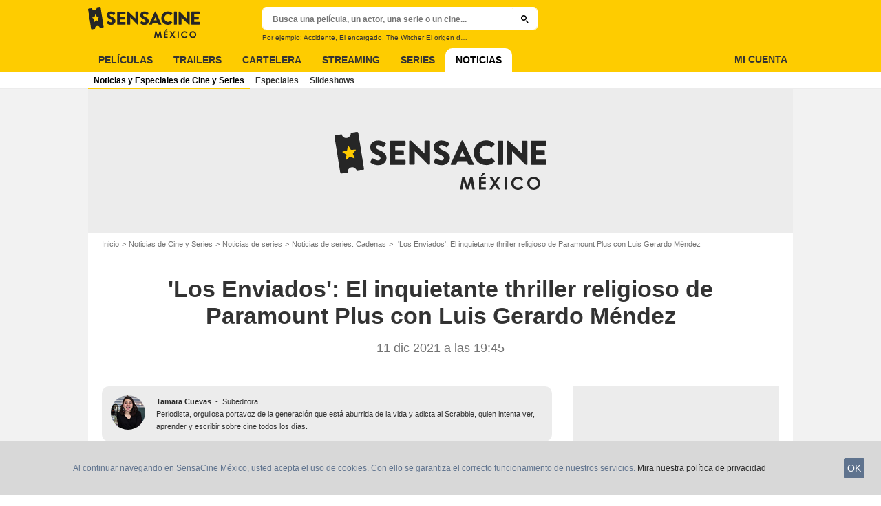

--- FILE ---
content_type: text/javascript
request_url: https://assets.sensacine.com.mx/js/website/newspage.d867a7b579dadb1422cd.js
body_size: 17391
content:
!function(){"use strict";var e,n,t,r,o,i={762:function(e,n,t){t.d(n,{BB:function(){return i},FT:function(){return f},G8:function(){return m},HM:function(){return d},SX:function(){return s},_P:function(){return g},al:function(){return a},cZ:function(){return l},i0:function(){return p},pm:function(){return c},tM:function(){return u}});var r=t(30338),o=t(77992);const i=(e,n)=>{r.A.open(o.B_,{error:e,email:n})},s=()=>{r.A.open(o.Lp)},a=()=>{r.A.open(o.nW)},c=()=>{r.A.open(o.eB)},l=e=>{r.A.open(o.N3,{nickname:e})},u=e=>{r.A.open(o.aL.ACCOUNT_NEEDS_CONFIRMATION,e)},d=()=>{r.A.open(o.aL.TOS_VALIDATION_MODAL)},f=e=>{r.A.open(o.k_,e)},m=()=>{r.A.open(o.aL.PROMOTE_AFFINITY)},p=e=>{r.A.open(o.aL.PROMOTE_SIGNUP,e)},g=e=>{r.A.open(o.nb,e)}},19270:function(e,n,t){t.d(n,{Au:function(){return s},KE:function(){return i},LV:function(){return a}});var r=t(22171),o=t(80050);const i=(e,n,t)=>({types:[o.xu,o.Te,o.YG],callAPI:()=>(0,r.jb)(n.id,{...t,opinion:e}),payload:{opinion:e,entity:n}}),s=(e,n,t,i)=>({types:[o.xL,o.Th,o.S6],callAPI:()=>(0,r.Bv)(n.id,e.rating,e.review,{...i,opinion:e}),payload:{opinion:e,entity:n,previousValue:t}}),a=(e,n,t)=>({types:[o.K5,o.Mv,o.pC],callAPI:()=>(0,r.j)(n.id,e.rating,e.review,{...t,opinion:e}),payload:{opinion:e,entity:n,transactionId:`createOpinion:${Math.floor(-1e5*Math.random())}`}})},22171:function(e,n,t){t.d(n,{Bv:function(){return y},HW:function(){return m},MA:function(){return g},MZ:function(){return I},W1:function(){return A},e:function(){return S},j:function(){return E},jb:function(){return b},k$:function(){return C},rq:function(){return w},ss:function(){return _},zE:function(){return h}});var r=t(88055),o=t.n(r),i=t(55110),s=t(89955),a=t(15261),c=t(2472),l=t(46971),u=t(38134),d=t(54121);const f=async(e,n,t)=>{const r=await(0,i.A)({query:e,variables:n}),s=(0,u.A)(r,["data",...t,"pageInfo"]);if(s.hasNextPage){const i=await f(e,{...n||{},after:s.endCursor},t),a=o()(i),c=(0,u.A)(a,["data",...t]),l=(0,u.A)(r,["data",...t,"edges"]);return c.edges=[...l,...c.edges],a}return r},m=()=>(0,i.A)({query:"\n    query getUser {\n      me {\n        user {\n          legacyId\n          nickname\n          mainAvatar\n          email\n          profile {\n            isEmailValidated\n            isCguValidated\n          }\n        }\n      }\n    }\n  "}).then((e=>{const n=e?.data?.me?.user;return n?{email:n.email,isEmailValidated:n?.profile?.isEmailValidated,isCguValidated:n?.profile?.isCguValidated,id:n.legacyId,label:n.nickname,picture:n.mainAvatar||(0,l.VG)({src:s.YH})}:Promise.reject(new Error("no user data"))})),p=`\nfragment UserEntityLeafFragment on UserEntityLeafInterface {\n  id\n  entity {\n    ...entityFragment\n  }\n  opinion {\n    ...SocialActionFragment\n  }\n  wantToSee {\n    ...SocialActionFragment\n  }\n  helpful {\n    ...SocialActionFragment\n  }\n  unhelpful {\n    ...SocialActionFragment\n  }\n  seenIt {\n    ...SocialActionFragment\n  }\n}\n\nfragment SocialActionFragment on SocialActionInterface {\n  __typename\n  id\n  updatedAt\n  relatedEntity {\n    __typename\n    id\n  }\n  ... on Opinion {\n    content {\n      rating(base: 5)\n      review\n      status\n    }\n  }\n}\n${`\nfragment entityFragment on Node {\n\tid\n  __typename\n  ... on Movie {\n    title\n    poster {\n      path\n    }\n    flags {\n      isComingSoon\n    }\n    releases(country: ${s.i_}, type: RELEASED) {\n      releaseDate {\n        date\n      }\n    }\n  }\n  ... on Series {\n    title\n    originalBroadcast {\n      firstAiredDate {\n        date\n      }\n    }\n  }\n  ... on Season {\n    number\n    status\n    data {\n      rules {\n        rating {\n          has_mandatory_review\n        }\n      }\n    }\n  }\n  ... on Program {\n    title\n  }\n  ... on Episode {\n    title\n  }\n}\n`}`,g=(e,n=[])=>{const t=e.reduce(((e,n)=>{const t=window.atob(n).split(":");return e[t[0]]||(e[t[0]]=[]),e[t[0]].push(window.parseInt(t[1],10)),e}),{}),r=`\n    query GetUserSocialActionsForEntities(\n      $entityIds: [String]!\n      $action: [UserSocialActionType]\n      $movieIds: [Int]\n      $moviesFirst: Int\n      $seriesIds: [Int]\n      $seriesFirst: Int\n    ) {\n      me {\n        user {\n          social {\n            entities(entity: $entityIds, action: $action) {\n              edges {\n                node {\n                  ...UserEntityLeafFragment\n                }\n              }\n            }\n          }\n        }\n      }\n      movieList(include: $movieIds, first: $moviesFirst) {\n        edges {\n          node {\n            ...userAffinityFragment\n          }\n        }\n      }\n      seriesList(include: $seriesIds, first: $seriesFirst) {\n        edges {\n          node {\n            ...userAffinityFragment\n          }\n        }\n      }\n    }\n    ${p}\n    \nfragment userAffinityFragment on Node {\n  id\n  __typename\n  ... on Movie {\n    userAffinity {\n      reason\n      affinityScore\n    }\n  }\n  ... on Series {\n    userAffinity {\n      reason\n      affinityScore\n    }\n  }\n}\n\n  `;if(!e||!e.length)return Promise.resolve([]);const o=t.Movie??[],s=t.Series??[];return(0,i.A)({query:r,variables:{entityIds:e,movieIds:o,moviesFirst:o.length,seriesIds:s,seriesFirst:s.length,action:n}}).then((e=>{const n=e?.data?.me?.user?.social?.entities?.edges?.map?.((({node:e})=>e)),t=({node:e})=>{const t=n.findIndex((n=>n.entity.id===e.id));t>=0?n[t].entity={...n[t].entity,...e}:n.push({entity:e,opinion:null,wantToSee:null,helpful:null,unhelpful:null,seenIt:null})};return e?.data?.movieList?.edges.forEach(t),e?.data?.seriesList?.edges.forEach(t),n}))},h=e=>{const n=Array.isArray(e)?e:[e],t=`\n    query GetUserOpinion($entityIds: [String]!) {\n      me {\n        user {\n          social {\n            entities(entity: $entityIds, action: [OPINION]) {\n              edges {\n                node {\n                  ...UserEntityLeafFragment\n                }\n              }\n            }\n          }\n        }\n      }\n    }\n    ${p}\n  `;return(0,i.A)({query:t,variables:{entityIds:n}}).then((e=>{const t=(0,u.A)(e,["data","me","user","social","entities","edges"]).map((({node:e})=>e))||[];return 1===n.length?t[0]:t}))},E=(e,n,t,r)=>{const o=`\nmutation addUserOpinion($entityId: String!, $rating: Float, $review: String) {\n  addUserOpinion(input: {id_entity: $entityId, rating: $rating, review: $review}) {\n    userEntityLeaf {\n      ...UserEntityLeafFragment\n    }\n  }\n}${p}`;return(0,i.A)({query:o,variables:{entityId:e,rating:n,review:t}}).then((e=>(0,u.A)(e,["data","addUserOpinion","userEntityLeaf"]))).then((e=>(c.A.emit(a.Mj.ADD_OPINION_EVENT,{context:r,response:e}),e)))},y=(e,n,t,r)=>{const o=`\nmutation updateUserOpinion($entityId: String!, $rating: Float, $review: String) {\n  updateUserOpinion(input: {id_entity: $entityId, rating: $rating, review: $review}) {\n    userEntityLeaf {\n      ... UserEntityLeafFragment\n    }\n  }\n}${p}`;return(0,i.A)({query:o,variables:{entityId:e,rating:n,review:t}}).then((e=>(0,u.A)(e,["data","updateUserOpinion","userEntityLeaf"]))).then((e=>(c.A.emit(a.Mj.UPDATE_OPINION_EVENT,{context:r,response:e}),e)))},b=(e,n)=>(0,i.A)({query:"\nmutation deleteUserOpinion($entityId: String!) {\n  deleteUserOpinion(input: { id_entity: $entityId }) {\n    userEntityLeaf {\n      id\n    }\n  }\n}\n",variables:{entityId:e}}).then((e=>(c.A.emit(a.Mj.DELETE_OPINION_EVENT,{context:n,response:e}),e))),A=(e,n)=>{const t=`\nmutation addWantToSee($entityId:String!) {\n  addUserSocialAction(input:{id_entity:[$entityId],action:WANTTOSEE}) {\n    userEntityLeaf {\n      ... UserEntityLeafFragment\n    }\n  }\n}\n${p}`;return(0,i.A)({query:t,variables:{entityId:e}}).then((e=>(0,u.A)(e,["data","addUserSocialAction","0","userEntityLeaf"]))).then((e=>(c.A.emit(a.Mj.ADD_WANT_TO_SEE_EVENT,{context:n,response:e}),e)))},S=(e,n)=>(0,i.A)({query:"\nmutation deleteWantToSee($entityId: String!) {\n  deleteUserSocialAction(input: {id_entity: [$entityId], action: WANTTOSEE}) {\n    userEntityLeaf {\n      id\n    }\n  }\n}\n",variables:{entityId:e}}).then((e=>(c.A.emit(a.q2,{context:n,response:e}),e))),C=e=>f("\n    query GetFolloweesOpinionOnEntity($entityId: String!, $after: String) {\n      me {\n        user {\n          social {\n            followeesActions(\n              after: $after\n              action: [OPINION, WANTTOSEE]\n              entity: [$entityId]\n            ) {\n              pageInfo {\n                hasNextPage\n                endCursor\n              }\n              edges {\n                node {\n                  user {\n                    legacyId\n                    nickname\n                    mainAvatar\n                  }\n                  action {\n                    __typename\n                    ... on Opinion {\n                      id\n                      updatedAt\n                      content {\n                        rating(base: 5)\n                        status\n                      }\n                      relatedEntity {\n                        id\n                      }\n                    }\n                    ... on WantToSee {\n                      id\n                      updatedAt\n                      relatedEntity {\n                        id\n                      }\n                    }\n                  }\n                }\n              }\n            }\n          }\n        }\n      }\n    }\n  ",{entityId:e},["me","user","social","followeesActions"]).then(d.WX),I=e=>f("\n    query getUserCollection($entityId: String!, $after: String) {\n      me {\n        user {\n          social {\n            collections(after: $after) {\n              edges {\n                node {\n                  id\n                  name\n                  entities(id: [$entityId]) {\n                    totalCount\n                  }\n                }\n              }\n              pageInfo {\n                endCursor\n                hasNextPage\n              }\n            }\n          }\n        }\n      }\n    }\n  ",{entityId:e},["me","user","social","collections"]).then(d.WX),_=async(e,n)=>{const t=await(0,i.A)({query:"\n    mutation AddEntitiesToCollection($collectionId: String!, $entityIds: [String]!) {\n      addUserCollectionEntities(input: {id_collection: $collectionId, id_entities: $entityIds}) {\n        id\n      }\n    }\n  ",variables:{collectionId:e.id,entityIds:[n]}});return c.A.emit(a.Mj.ADD_ENTITIES_TO_COLLECTION_EVENT),t},w=async({name:e,description:n},t)=>{const r=await(0,i.A)({query:"\n    mutation AddPersonalCollection($name: String!, $description: String) {\n      addUserCollection(input: {name: $name, description: $description}) {\n        id\n      }\n    }\n  ",variables:{name:e,description:n}}),o=(0,u.A)(r,["data","addUserCollection"]);if(r.errors&&r.errors.length)throw new Error(r.errors[0].message);return await _(o,t)}},36677:function(e,n,t){t.d(n,{Cc:function(){return m},HR:function(){return f},JM:function(){return d},MH:function(){return l},St:function(){return a},Tg:function(){return u},ZT:function(){return p},hr:function(){return i},j:function(){return o},mr:function(){return s},nT:function(){return c},oE:function(){return r}}),AC.config.lang,AC.config.siteKey,AC.config.hosts.secureApi;const r=AC.config.images.spacer34,o=AC.config.player.mediametrie.libUrl,i=AC.config.player.mediametrie.serial,s=AC.config.player.gtm.active,a=AC.config.player.comscore.clientId,c=AC.config.player.gemius.libUrl,l=AC.config.player.gemius.prefix,u=AC.config.player.gemius.identifier,d=(AC.config.player.dfp.adCmsId,AC.config.flags.brandIsAcLight,AC.config.flags.brandHasUserspace),f=(AC.config.flags.brandHasTheatersGroup,AC.config.flags.brandHasSameLocalAndDubbedShowtimes,AC.config.webedia_websites),m=122002,p=AC.config.assetsUrls.css.secondary},39969:function(e,n,t){t.d(n,{MA:function(){return a},W1:function(){return i},e:function(){return s}});var r=t(22171),o=t(80050);const i=(e,n)=>({types:[o.W$,o.WE,o.t_],callAPI:()=>(0,r.W1)(e.id,n),payload:{socialActionTypename:"WantToSee",transactionId:`addWantToSee:${Math.floor(-1e5*Math.random())}`,entity:e}}),s=(e,n)=>({types:[o.Lv,o.JX,o.Um],callAPI:()=>(0,r.e)(e.id,n),payload:{socialActionTypename:"WantToSee",entity:e}}),a=e=>({types:[o.pA,o.DU,o.KF],callAPI:()=>(0,r.MA)(e),payload:{entityIds:e}})},56293:function(e,n,t){var r=t(96540),o=t(29810);n.A=({classnames:e,position:n})=>{const t=(0,r.createRef)();return(0,r.useEffect)((()=>{n&&t.current&&(0,o.SN)(n,t.current)}),[n,t]),(0,r.useLayoutEffect)((()=>()=>{(0,o.in)(n,t.current)}),[]),r.createElement("div",{ref:t,className:e})}},71468:function(e,n,t){t.d(n,{Kq:function(){return ne},Ng:function(){return ee}});var r=t(96540),o=t(78418),i=r,s=Symbol.for("react-redux-context"),a="undefined"!=typeof globalThis?globalThis:{};function c(){if(!i.createContext)return{};const e=a[s]??(a[s]=new Map);let n=e.get(i.createContext);return n||(n=i.createContext(null),e.set(i.createContext,n)),n}var l=c(),u=Symbol.for("react.element"),d=Symbol.for("react.portal"),f=Symbol.for("react.fragment"),m=Symbol.for("react.strict_mode"),p=Symbol.for("react.profiler"),g=Symbol.for("react.provider"),h=Symbol.for("react.context"),E=Symbol.for("react.server_context"),y=Symbol.for("react.forward_ref"),b=Symbol.for("react.suspense"),A=Symbol.for("react.suspense_list"),S=Symbol.for("react.memo"),C=Symbol.for("react.lazy"),I=(Symbol.for("react.offscreen"),Symbol.for("react.client.reference"),y),_=S;function w(e,n,t,r,{areStatesEqual:o,areOwnPropsEqual:i,areStatePropsEqual:s}){let a,c,l,u,d,f=!1;return function(m,p){return f?function(f,m){const p=!i(m,c),g=!o(f,a,m,c);return a=f,c=m,p&&g?(l=e(a,c),n.dependsOnOwnProps&&(u=n(r,c)),d=t(l,u,c),d):p?(e.dependsOnOwnProps&&(l=e(a,c)),n.dependsOnOwnProps&&(u=n(r,c)),d=t(l,u,c),d):g?function(){const n=e(a,c),r=!s(n,l);return l=n,r&&(d=t(l,u,c)),d}():d}(m,p):(a=m,c=p,l=e(a,c),u=n(r,c),d=t(l,u,c),f=!0,d)}}function v(e){return function(n){const t=e(n);function r(){return t}return r.dependsOnOwnProps=!1,r}}function T(e){return e.dependsOnOwnProps?Boolean(e.dependsOnOwnProps):1!==e.length}function O(e,n){return function(n,{displayName:t}){const r=function(e,n){return r.dependsOnOwnProps?r.mapToProps(e,n):r.mapToProps(e,void 0)};return r.dependsOnOwnProps=!0,r.mapToProps=function(n,t){r.mapToProps=e,r.dependsOnOwnProps=T(e);let o=r(n,t);return"function"==typeof o&&(r.mapToProps=o,r.dependsOnOwnProps=T(o),o=r(n,t)),o},r}}function N(e,n){return(t,r)=>{throw new Error(`Invalid value of type ${typeof e} for ${n} argument when connecting component ${r.wrappedComponentName}.`)}}function U(e,n,t){return{...t,...e,...n}}var R={notify(){},get:()=>[]};function L(e,n){let t,r=R,o=0,i=!1;function s(){l.onStateChange&&l.onStateChange()}function a(){o++,t||(t=n?n.addNestedSub(s):e.subscribe(s),r=function(){let e=null,n=null;return{clear(){e=null,n=null},notify(){(()=>{let n=e;for(;n;)n.callback(),n=n.next})()},get(){const n=[];let t=e;for(;t;)n.push(t),t=t.next;return n},subscribe(t){let r=!0;const o=n={callback:t,next:null,prev:n};return o.prev?o.prev.next=o:e=o,function(){r&&null!==e&&(r=!1,o.next?o.next.prev=o.prev:n=o.prev,o.prev?o.prev.next=o.next:e=o.next)}}}}())}function c(){o--,t&&0===o&&(t(),t=void 0,r.clear(),r=R)}const l={addNestedSub:function(e){a();const n=r.subscribe(e);let t=!1;return()=>{t||(t=!0,n(),c())}},notifyNestedSubs:function(){r.notify()},handleChangeWrapper:s,isSubscribed:function(){return i},trySubscribe:function(){i||(i=!0,a())},tryUnsubscribe:function(){i&&(i=!1,c())},getListeners:()=>r};return l}var P=!("undefined"==typeof window||void 0===window.document||void 0===window.document.createElement),F="undefined"!=typeof navigator&&"ReactNative"===navigator.product,j=P||F?i.useLayoutEffect:i.useEffect;function k(e,n){return e===n?0!==e||0!==n||1/e==1/n:e!=e&&n!=n}function x(e,n){if(k(e,n))return!0;if("object"!=typeof e||null===e||"object"!=typeof n||null===n)return!1;const t=Object.keys(e),r=Object.keys(n);if(t.length!==r.length)return!1;for(let r=0;r<t.length;r++)if(!Object.prototype.hasOwnProperty.call(n,t[r])||!k(e[t[r]],n[t[r]]))return!1;return!0}var $={childContextTypes:!0,contextType:!0,contextTypes:!0,defaultProps:!0,displayName:!0,getDefaultProps:!0,getDerivedStateFromError:!0,getDerivedStateFromProps:!0,mixins:!0,propTypes:!0,type:!0},M={name:!0,length:!0,prototype:!0,caller:!0,callee:!0,arguments:!0,arity:!0},D={$$typeof:!0,compare:!0,defaultProps:!0,displayName:!0,propTypes:!0,type:!0},H={[I]:{$$typeof:!0,render:!0,defaultProps:!0,displayName:!0,propTypes:!0},[_]:D};function W(e){return function(e){if("object"==typeof e&&null!==e){const n=e.$$typeof;switch(n){case u:{const t=e.type;switch(t){case f:case p:case m:case b:case A:return t;default:{const e=t&&t.$$typeof;switch(e){case E:case h:case y:case C:case S:case g:return e;default:return n}}}}case d:return n}}}(e)===S?D:H[e.$$typeof]||$}var G=Object.defineProperty,B=Object.getOwnPropertyNames,V=Object.getOwnPropertySymbols,q=Object.getOwnPropertyDescriptor,Y=Object.getPrototypeOf,z=Object.prototype;function Q(e,n){if("string"!=typeof n){if(z){const t=Y(n);t&&t!==z&&Q(e,t)}let t=B(n);V&&(t=t.concat(V(n)));const r=W(e),o=W(n);for(let i=0;i<t.length;++i){const s=t[i];if(!(M[s]||o&&o[s]||r&&r[s])){const t=q(n,s);try{G(e,s,t)}catch(e){}}}}return e}var Z=()=>{throw new Error("uSES not initialized!")},K=[null,null];function J(e,n,t,r,o,i){e.current=r,t.current=!1,o.current&&(o.current=null,i())}function X(e,n){return e===n}var ee=function(e,n,t,{pure:r,areStatesEqual:o=X,areOwnPropsEqual:s=x,areStatePropsEqual:a=x,areMergedPropsEqual:c=x,forwardRef:u=!1,context:d=l}={}){const f=d,m=function(e){return e?"function"==typeof e?O(e):N(e,"mapStateToProps"):v((()=>({})))}(e),p=function(e){return e&&"object"==typeof e?v((n=>function(e,n){const t={};for(const r in e){const o=e[r];"function"==typeof o&&(t[r]=(...e)=>n(o(...e)))}return t}(e,n))):e?"function"==typeof e?O(e):N(e,"mapDispatchToProps"):v((e=>({dispatch:e})))}(n),g=function(e){return e?"function"==typeof e?function(e){return function(n,{displayName:t,areMergedPropsEqual:r}){let o,i=!1;return function(n,t,s){const a=e(n,t,s);return i?r(a,o)||(o=a):(i=!0,o=a),o}}}(e):N(e,"mergeProps"):()=>U}(t),h=Boolean(e);return e=>{const n=e.displayName||e.name||"Component",t=`Connect(${n})`,r={shouldHandleStateChanges:h,displayName:t,wrappedComponentName:n,WrappedComponent:e,initMapStateToProps:m,initMapDispatchToProps:p,initMergeProps:g,areStatesEqual:o,areStatePropsEqual:a,areOwnPropsEqual:s,areMergedPropsEqual:c};function l(n){const[t,o,s]=i.useMemo((()=>{const{reactReduxForwardedRef:e,...t}=n;return[n.context,e,t]}),[n]),a=i.useMemo((()=>f),[t,f]),c=i.useContext(a),l=Boolean(n.store)&&Boolean(n.store.getState)&&Boolean(n.store.dispatch),u=Boolean(c)&&Boolean(c.store),d=l?n.store:c.store,m=u?c.getServerState:d.getState,p=i.useMemo((()=>function(e,{initMapStateToProps:n,initMapDispatchToProps:t,initMergeProps:r,...o}){return w(n(e,o),t(e,o),r(e,o),e,o)}(d.dispatch,r)),[d]),[g,E]=i.useMemo((()=>{if(!h)return K;const e=L(d,l?void 0:c.subscription),n=e.notifyNestedSubs.bind(e);return[e,n]}),[d,l,c]),y=i.useMemo((()=>l?c:{...c,subscription:g}),[l,c,g]),b=i.useRef(void 0),A=i.useRef(s),S=i.useRef(void 0),C=i.useRef(!1),I=i.useRef(!1),_=i.useRef(void 0);j((()=>(I.current=!0,()=>{I.current=!1})),[]);const v=i.useMemo((()=>()=>S.current&&s===A.current?S.current:p(d.getState(),s)),[d,s]),T=i.useMemo((()=>e=>g?function(e,n,t,r,o,i,s,a,c,l,u){if(!e)return()=>{};let d=!1,f=null;const m=()=>{if(d||!a.current)return;const e=n.getState();let t,m;try{t=r(e,o.current)}catch(e){m=e,f=e}m||(f=null),t===i.current?s.current||l():(i.current=t,c.current=t,s.current=!0,u())};return t.onStateChange=m,t.trySubscribe(),m(),()=>{if(d=!0,t.tryUnsubscribe(),t.onStateChange=null,f)throw f}}(h,d,g,p,A,b,C,I,S,E,e):()=>{}),[g]);var O,N;let U;O=J,N=[A,b,C,s,S,E],j((()=>O(...N)),undefined);try{U=Z(T,v,m?()=>p(m(),s):v)}catch(e){throw _.current&&(e.message+=`\nThe error may be correlated with this previous error:\n${_.current.stack}\n\n`),e}j((()=>{_.current=void 0,S.current=void 0,b.current=U}));const R=i.useMemo((()=>i.createElement(e,{...U,ref:o})),[o,e,U]);return i.useMemo((()=>h?i.createElement(a.Provider,{value:y},R):R),[a,R,y])}const d=i.memo(l);if(d.WrappedComponent=e,d.displayName=l.displayName=t,u){const n=i.forwardRef((function(e,n){return i.createElement(d,{...e,reactReduxForwardedRef:n})}));return n.displayName=t,n.WrappedComponent=e,Q(n,e)}return Q(d,e)}},ne=function({store:e,context:n,children:t,serverState:r,stabilityCheck:o="once",identityFunctionCheck:s="once"}){const a=i.useMemo((()=>{const n=L(e);return{store:e,subscription:n,getServerState:r?()=>r:void 0,stabilityCheck:o,identityFunctionCheck:s}}),[e,r,o,s]),c=i.useMemo((()=>e.getState()),[e]);j((()=>{const{subscription:n}=a;return n.onStateChange=n.notifyNestedSubs,n.trySubscribe(),c!==e.getState()&&n.notifyNestedSubs(),()=>{n.tryUnsubscribe(),n.onStateChange=void 0}}),[a,c]);const u=n||l;return i.createElement(u.Provider,{value:a},t)};o.useSyncExternalStoreWithSelector,(e=>{Z=e})(r.useSyncExternalStore)},75621:function(e,n,t){var r=t(52024),o=t(6147),i=t.n(o);let s=!1;function a(e=null,n={}){if(s&&"function"==typeof e)return e(),!1;i()("https://sc.affilizz.com/affilizz.js",n,(()=>{s=!0,"function"==typeof e&&e()}))}let c=!1;function l(e=null,n={}){if(c&&"function"==typeof e)return e(),!1;i()("https://static.apester.com/js/sdk/latest/apester-sdk.js",n,(()=>{c=!0,"function"==typeof e&&e()}))}var u=t(27816);let d=!1;function f(e=null,n={}){if(d&&"function"==typeof e)return e(),!1;i()("//s.imgur.com/min/embed.js",n,(()=>{d=!0,"function"==typeof e&&e()}))}var m=t(89955);const p=`//platform.instagram.com/${m.ne}/embeds.js`;let g=!1;function h(e=null,n={}){if(g&&"function"==typeof e)return e(),!1;i()(p,n,(()=>{g=!0,"function"==typeof e&&e()}))}let E=!1;function y(e=null,n={}){if(E&&"function"==typeof e)return e(),!1;i()("https://www.riddle.com/embed/files/js/embed.js",n,(()=>{E=!0,"function"==typeof e&&e()}))}let b=!1;function A(e=null,n={}){if(b&&"function"==typeof e)return e(),!1;i()("https://www.tiktok.com/embed.js",n,(()=>{b=!0,"function"==typeof e&&e()}))}let S=!1;function C(e=null,n={}){if(S&&"function"==typeof e)return e(),!1;i()("https://platform.twitter.com/widgets.js",n,(()=>{S=!0,"function"==typeof e&&e()}))}var I=t(142),_=t(1796);function w(){const e=document.getElementsByClassName("js-async-embed");if(!e.length)return!1;const n=new Set;for(const t of e)switch(t.getAttribute("data-type")){case"tw-embed":n.add(C);break;case"fb-embed":n.add(u.Ay);break;case"insta-embed":n.add(h);break;case"imgur-embed":n.add(f);break;case"apester-embed":n.add(l);break;case"riddle-embed":n.add(y);break;case"tk-embed":n.add(A);break;case"affilizz-embed":n.add(a)}for(const e of n)(0,I.Nt)(e)}var v=t(6872),T=t(8646),O=t(96540),N=t(5338),U=t(47682),R=t(2472),L=t(41595),P=t(77544),F=t(54705),j=t(46942),k=t.n(j),x=t(56293),$=t(67350),M=t(2521),D=t(76191),H=t(85113),W=t(9276),G=t(22380),B=t(88605);let V=!1,q=null,Y=null,z=null,Q=null,Z=null,K=null,J=null,X=null,ee=null,ne=null;const te="SWIPE_LEFT",re="SWIPE_RIGHT",oe="SWIPE_TOP",ie="SWIPE_BOTTOM";window.MSPointerEvent?(X="MSPointerDown",ee="MSPointerUp",ne="MSPointerMove"):(X="touchstart",ee="touchend",ne="touchmove");const se=e=>{if(V)return!1;if(V=!0,e instanceof PointerEvent)q=e.clientX,Y=e.clientY;else if(e instanceof TouchEvent){const n=e.changedTouches[0];q=n.pageX,Y=n.pageY}J="none",z=0,Q=0,Z=(new Date).getTime()},ae=e=>{},ce=(e,n)=>{if(n instanceof PointerEvent)z=n.clientX-(q??0),Q=n.clientY-(Y??0);else if(n instanceof TouchEvent){const e=n.changedTouches[0];z=e.pageX-(q??0),Q=e.pageY-(Y??0)}K=(new Date).getTime()-(Z??0),K<=600&&null!==z&&null!==Q&&(Math.abs(z)>=50&&Math.abs(Q)<=100&&(J=z<0?re:te),Math.abs(Q)>=50&&Math.abs(z)<=100&&(J=Q<0?ie:oe),R.A.emit(R.$.SWIPE,[e,J])),V=!1};var le=(e,n)=>{if(!e||!(0,B.A)()||!n)return!1;X&&L.on(e,X,se),ne&&L.on(e,ne,ae),ee&&L.on(e,ee,ce.bind(null,e)),R.A.on(R.$.SWIPE,(([e,t])=>{n(e,t)}))},ue=t(46971),de=t(92022),fe=t(81281),me=t(36677);const pe=window.location.pathname;class ge extends O.Component{constructor(e,n){super(e,n),(0,F.A)(this,"handleKeydown",(e=>{switch(e.keyCode){case 37:this.handleChange(this.state.currentIndex-1);break;case 39:this.handleChange(this.state.currentIndex+1);break;case 38:this.state.fullscreen&&(0,G.Gu)()<=H.xR&&this.setState({showInfo:!0});break;case 40:this.state.fullscreen&&(0,G.Gu)()<=H.xR&&this.setState({showInfo:!1});break;case 27:this.stopFullscreen();break;default:return!1}})),(0,F.A)(this,"handleSwipe",((e,n)=>{if(e===this.root)switch(n){case te:this.handleChange(this.state.currentIndex-1);break;case re:this.handleChange(this.state.currentIndex+1);break;case oe:this.state.fullscreen&&(0,G.Gu)()<=H.xR&&!this.props.obj[this.state.currentIndex].is_recommendation&&this.setState({showInfo:!1});break;case ie:this.state.fullscreen&&(0,G.Gu)()<=H.xR&&!this.props.obj[this.state.currentIndex].is_recommendation&&this.setState({showInfo:!0});break;default:return!1}})),this.refreshFullScreenAd=!1,this.doubleClickTimer=null,this.itemIteration=0,this.state={currentIndex:this.getStartIndex(),showInfo:!1,fullscreen:this.props.fullscreen,showImg:!0},L.on(window,"keydown",this.handleKeydown)}componentDidMount(){this.root=document.getElementById("slideshow"),this.roller=document.getElementById("slideshow-roller"),window.onpopstate=e=>{let n;e.state&&e.state.page?(n=e.state.page-1,-1===n&&(n=0)):n=this.getStartIndex(),this.handleChange(n,!1)},le(this.root,this.handleSwipe),this.props.fullscreen&&this.startFullscreen()}componentDidUpdate(e,n){this.refreshFullScreenAd=this.state.fullscreen&&this.state.fullscreen===n.fullscreen,this.state.fullscreen!==n.fullscreen&&(R.A.emit(R.$.ROLLER_REVALIDATE),this.roller=document.getElementById("slideshow-roller")),this.state.fullscreen===n.fullscreen&&R.A.emit(R.$.ROLLER_GETCURRENT_ITEM,this.roller)}getStartIndex(){const e=window.location.search.split("?")[1]||window.location.hash,n=e.match(/(page=+[0-9]+)/);if(!e||!n)return 0;const t=n[0].match(/([0-9]+)/);let r=parseInt(t[0],10)-1;return r>=this.props.obj.length?r=this.props.obj.length-1:r<=0&&(r=0),r}getAdsPosition(){let e=D.WD;return this.refreshFullScreenAd&&(e=D.do),{advertisementTargets:[e,D._D]}}handleChange(e,n=!0){if(-1===e||e===this.props.obj.length)return!1;this.setState({showImg:!1});const t=this.getAdsPosition();let r;this.itemIteration+=1,this.setState({currentIndex:e});const o=this.props.obj[this.state.currentIndex],i=this.handleRoute(e);r={source:"async-diaporama",fullscreen:this.state.fullscreen,photo:o.img?this.props.obj[this.state.currentIndex].img.src:this.props.obj[0].main_img_src,news:this.props.entityId,...t},n&&this.rewriteHistory(e,i),window.dataLayerGA.dimension96=this.state.fullscreen?1:0,this.pageHitTracking(i),R.A.emit(R.$.ASYNCHRONOUS_PAGE_CHANGE,r)}handleDoubleClick(){null===this.doubleClickTimer?this.doubleClickTimer=setTimeout((()=>{this.doubleClickTimer=null}),500):(clearTimeout(this.doubleClickTimer),this.doubleClickTimer=null,this.startFullscreen())}handleSrcSizeUrl(e){return{SIZE_DEFAULT:(0,ue.VG)({src:e,format:{rw:1280,rh:720}}),SIZE_FB:(0,ue.VG)({src:e,format:{rw:640,rh:360}}),SIZE_4COL:(0,ue.VG)({src:e,format:{rw:1920,rh:1080}}),SIZE_3COL:(0,ue.VG)({src:e,format:{rw:1280,rh:720}}),SIZE_2COL:(0,ue.VG)({src:e,format:{rw:1024,rh:576}}),SIZE_1COL:(0,ue.VG)({src:e,format:{rw:512,rh:288}})}}startFullscreen(){this.setState({fullscreen:!0}),(0,W.iQ)(document.documentElement,"open-overlay")}stopFullscreen(){this.setState({fullscreen:!1,showInfo:!1}),(0,W.vy)(document.documentElement,"open-overlay")}showInfo(){this.state.fullscreen&&(0,G.Gu)()<=H.xR&&this.setState((e=>({showInfo:!e.showInfo})))}pageHitTracking(){t.g.IOMm,"function"==typeof gemius_hit&&gemius_hit(me.Tg)}rewriteHistory(e,n){const t=this.props.obj[e],r=t.title;if(!t)return!1;window.history.pushState(t,r,n)}handleRoute(e){if(!e)return pe;const n=this.props.obj[e];let t;switch(n.seo_mode){case"none":t="#";break;case"title":t=n.title?"?":"#";break;case"description":t=n.text?"?":"#";break;case"titleordesc":t=n.title||n.text?"?":"#";break;default:t=n.title&&n.text?"?":"#"}return`${pe+t}page=${e+1}`}desObfuscate(e){return e.replace(/href="(.*?)"/g,((e,n)=>`href="${(0,I.ys)(n)}"`))}renderRoller(){const e=this.props.obj.map(((e,n)=>{const t=k()("roller-item",{current:n===this.state.currentIndex,"roller-item-reco":e.is_recommendation});return e.is_recommendation?O.createElement("div",{key:`${e.title}-end`,className:t,onClick:this.handleChange.bind(this,n)},e.title):O.createElement("div",{key:`${e.title}-${e.page}`,className:t,onClick:this.handleChange.bind(this,n)},O.createElement("img",{className:"roller-thumb",src:e.img.src_thumb,width:"80",height:"80",alt:e.title}))}));return O.createElement(fe.A,{id:"slideshow-roller",className:"slideshow-roller",offset:1},e)}renderBtnSlideshow(){const e=this.state.currentIndex,n=k()("btn btn-prev icon icon-arrow-left",{hide:0===e}),t=k()("btn btn-next icon icon-arrow-right",{hide:e===this.props.obj.length-1});return O.createElement("div",{className:"slideshow-btn"},O.createElement("button",{type:"button",className:n,onClick:this.handleChange.bind(this,e-1)}),O.createElement("button",{type:"button",className:t,onClick:this.handleChange.bind(this,e+1)}))}renderAds(e,n){return O.createElement("div",{className:n,"data-name":(0,de.Ay)("advertisement")},O.createElement(x.A,{position:e}))}renderSocial(){const e=this.props.obj[this.state.currentIndex],n=e.is_recommendation?this.props.obj[0].main_title:e.title||e.main_title,t=encodeURIComponent(window.location.href),r="button-social";return O.createElement("div",{className:"social"},O.createElement($.A,{className:r,link:t}),O.createElement(M.A,{className:r,link:t,message:n}))}renderCounter(){const e=this.state.currentIndex+1;return this.props.obj.length<2?null:e}renderBtnFullscreen(){return O.createElement("button",{type:"button",className:"slideshow-fullscreen-btn icon icon-fullscreen-square",onClick:this.startFullscreen.bind(this)})}renderImgContent(e,n=""){if(this.props.obj[this.state.currentIndex].is_recommendation)return null;const t=this.handleSrcSizeUrl(e.src_filename),r=k()("img-tag",{"show-img":this.state.showImg});return O.createElement("picture",{className:"slideshow-img"},O.createElement("source",{className:"src",media:"(min-width: 64em)",srcSet:t.SIZE_4COL}),O.createElement("source",{className:"src",media:"(min-width: 45em)",srcSet:t.SIZE_3COL}),O.createElement("source",{className:"src",media:"(min-width: 30em)",srcSet:t.SIZE_2COL}),O.createElement("source",{className:"src",media:"(min-width: 1em)",srcSet:t.SIZE_1COL}),O.createElement("img",{className:r,src:t.SIZE_DEFAULT,width:e.width,height:e.height,alt:n,onClick:this.handleDoubleClick.bind(this),onLoad:()=>{this.setState({showImg:!0})}}))}renderTitleContent(e){const n=this.state.showInfo?"-":"+",t=this.renderCounter();return O.createElement("div",{className:"title"},e?O.createElement("div",{className:"title-txt",dangerouslySetInnerHTML:{__html:t+". "+e}}):null,O.createElement("button",{type:"button",id:"more-desc",className:"more",onClick:this.showInfo.bind(this)},n))}renderDescriptionContent(e){return O.createElement("div",{className:"description"},O.createElement("div",{className:"description-txt",dangerouslySetInnerHTML:{__html:e}}),O.createElement("span",{id:"more-in-page",className:"more-in-page",onClick:()=>{(0,G.Gu)()<=H.xR&&this.setState({showInfo:!0}),this.startFullscreen()}},(0,de.Ay)("news_slideshow.read_more")))}renderContainerRecomendation(){if(!this.props.obj[this.state.currentIndex].is_recommendation||!this.props.obj[this.state.currentIndex].items.length)return null;const e=this.props.obj[this.state.currentIndex].items.map((e=>O.createElement("a",{href:(0,I.ys)(e.href),key:e.id,className:"slideshow-card"},O.createElement("img",{className:"slideshow-card-img",src:e.img_src,alt:e.title}),O.createElement("span",{className:"slideshow-card-title"},e.title))));return O.createElement("div",{className:"slideshow-recommendation"},O.createElement("div",{className:"titlebar"},O.createElement("div",{className:"titlebar-title titlebar-title-sm"},this.props.obj[this.state.currentIndex].title)),O.createElement("div",{className:"gd gd-gap-15 gd-xs-1 gd-s-2"},e[0],e[1],e[2],e[3]),O.createElement("button",{type:"button",className:"button button-md button-default-full icon icon-replay",onClick:this.handleChange.bind(this,0)},O.createElement("span",{className:"txt"},this.props.obj[this.state.currentIndex].btn_txt)))}renderPartnerContainer(){const e=this.renderAds(D._D,"slideshow-ads-banner");return O.createElement(O.Fragment,null,e,O.createElement("div",{className:"partner-container"},O.createElement("div",{className:"seed-tag-anchor"})))}renderSlideshow(e,n,t,r){const o=this.props.obj[this.state.currentIndex],i=this.state.fullscreen&&this.props.fullscreenAds?this.renderAds(D.do,"slideshow-ads"):null,s=this.renderRoller(),a=o.is_recommendation?null:this.renderSocial(),c=this.renderBtnSlideshow(),l=this.state.fullscreen?null:this.renderBtnFullscreen(),u=e?this.renderImgContent(e,n):null,d=o.is_recommendation?null:this.renderTitleContent(n),f=t&&!o.is_recommendation?this.renderDescriptionContent(t):null,m=r&&!o.is_recommendation?O.createElement("div",{className:"copyright light"},"© ",r):null,p=o.is_recommendation?this.renderContainerRecomendation():null,g=this.state.fullscreen?this.renderPartnerContainer():null,h=this.state.fullscreen?null:this.renderPartnerContainer(),E=k()("slideshow",{"slideshow-full":this.state.fullscreen,"show-info":this.state.showInfo&&this.state.fullscreen,"show-reco":o.is_recommendation,"slideshow-full-no-ads":!this.props.fullscreenAds});return O.createElement("div",{id:"slideshow",className:E},O.createElement("div",{className:"slideshow-container"},g,O.createElement("div",{className:"image-container"},u,p,l),s,h,O.createElement("div",{className:"slideshow-content"},d,f,m,a),c),i)}renderSlideshowFullscreen(e,n,t,r){const o=this.renderSlideshow(e,n,t,r);return O.createElement("div",{className:"overlay",id:"overlay"},O.createElement("div",{className:"overlay-content",id:"overlay-content"},o),O.createElement("div",{className:"overlay-close js-trigger-overlay-close icon icon-cross",id:"overlay-close",onClick:this.stopFullscreen.bind(this)}))}render(){const e=this.props.obj[this.state.currentIndex],n=e.is_recommendation?null:e.img,t=e.is_recommendation?null:e.img.copyright;let r=e.is_recommendation?null:e.title,o=e.is_recommendation?null:e.text;return r=r?this.desObfuscate(e.title):null,o=o?this.desObfuscate(e.text):null,this.state.fullscreen&&!this.props.embed?this.renderSlideshowFullscreen(n,r,o,t):this.renderSlideshow(n,r,o,t)}}(0,F.A)(ge,"defaultProps",{entityId:0,fullscreenAds:!0});var he=ge;const Ee=()=>{const e=document.getElementById("slideshow-launcher");if(e){const n=document.createElement("div"),t=(0,P.Ay)(e,"data-slides"),o=(0,P.Ay)(e,"data-entity-id");if(!n||!t)return!1;L.on(e,"click",(()=>{U.A.init(n,"diaporama"),(0,N.H)(n).render(O.createElement(he,{obj:t,fullscreen:!0,embed:!0,entityId:o})),(0,r.Ay)()}))}else{const e=document.getElementById("slideshow-anchor");if(!e)return!1;const n=(0,P.Ay)(e,"data-slides"),t=(0,P.Ay)(e,"data-entity-id"),r=(0,P.i8)(e,"data-fullscreen-ads",0),o="#fullscreen"===window.location.hash;if(!e||!n)return!1;(0,N.H)(e).render(O.createElement(he,{obj:n,fullscreen:o,embed:!1,entityId:t,fullscreenAds:1==+r}))}};var ye=t(40581),be=t(15261),Ae=t(71468),Se=t(90497),Ce=t(25798);let Ie=!1;const _e=(0,Ae.Ng)(((e,n)=>{const t=(0,Ce.Lh)(n.entityId,e.data);return{rating:t?t.rating:null}}));var we=(e,n,t,r)=>_e((o=>{const{rating:i,...s}=o;if(Ie||i)return Ie=!0,O.createElement(e,s);const a=(0,Se.A)(e,n,t,r);return O.createElement(a,o)})),ve=t(4088),Te=t(59080),Oe=t(30507);let Ne=!1;const Ue=(0,Ae.Ng)(((e,n)=>({active:!!(0,Ce.FK)(n.entityId,e.data)})));var Re=(e,n,t,r)=>Ue((({active:o=!1,...i})=>{if(Ne||o)return Ne=!0,O.createElement(e,i);const s=(0,Se.A)(e,n,t,r);return O.createElement(s,i)})),Le=t(54510),Pe=t(14644),Fe=t(6767);const je=(0,Ae.Ng)(((e,n)=>{let t=[],r=!1;const o=e.affinitySuggestions.suggestionsBlocks[n.entityId];return o&&(t=o.items.map((n=>e.data.all[n])),r=o.open),{entity:e.data.all[n.entityId],suggestions:t,open:r,user:e.user}}),(e=>(0,Pe.zH)({closeAffinitySuggestions:Fe.k},e))),ke=(0,O.lazy)((()=>t.e(4482).then(t.bind(t,54482))));var xe=je((({user:e,suggestions:n=[],entity:t,open:r=!1,closeAffinitySuggestions:o})=>!t||!e.loggedIn||!n||n.length<3?null:O.createElement(O.Suspense,{fallback:"..."},O.createElement(ke,{open:r,suggestions:n,entity:t,closeAffinitySuggestions:o})))),$e=t(11692),Me=t(56991);const De="//widgets.outbrain.com/outbrain.js",He=`${De}?i=fabcdb12`;var We=t(99760),Ge=t(30192),Be=t(50608);function Ve(e){const n=(0,P.Ay)(e.target,"data-mode"),t=e.target.options[e.target.selectedIndex];let r;if(n){const e=window.location.href,n=(0,P.Ay)(t,"data-index"),o=1===n?"":`?page=${n}`;r=e.indexOf("?")?e.split("?")[0]+o:e+o}else r=e.target.value;window.location.href=r}(0,v.A)().then((()=>{(0,Ge.A)(),window.adsPositionsReady?Ee():R.A.on(R.$.ADS_POSITIONS_READY,Ee),(0,_.n)(w),async function(){if(!document.getElementsByClassName("js-outbrain").length)return!1;await Promise.all([(0,Me.O)(),(0,L.i$)()]),!m.y4||await(0,$e.bJ)()?i()(De):i()(He)}(),function(){const e=document.getElementsByClassName("js-adgage");if(!e.length)return!1;(0,_.n)((()=>{const n=(0,P.Ay)(e[0],"data-id"),t=(0,P.Ay)(e[0],"data-publisher");i()(`//jsc.adgage.es/s/e/${t}.${n}.js`)}))}(),function(){const e=document.getElementsByClassName("js-taboola");if(!e.length)return!1;const n=(0,P.Ay)(e[0],"data-url");if(!n)return!1;window._taboola=window._taboola||[],window._taboola.push({article:"auto"}),(0,_.n)((()=>{i()(n,(()=>{for(const n of e)window._taboola.push((0,P.Ay)(n,"data-mode"));window._taboola.push({flush:!0})}))}))}(),function(){const e=document.getElementsByClassName("js-mgid");if(!e.length)return!1;const n=(0,P.Ay)(e[0],"data-url");if(!n)return!1;(0,_.n)((()=>{i()(n)}))}(),(0,Be.A)(),function(){const e=document.getElementsByClassName("js-user-rating");if(e.length)for(const n of e){const e=(0,P.Ay)(n,"data-entity-id");if(e){const t=(0,P.Ay)(n,"data-size"),r=(0,P.Ay)(n,"data-title"),o=(0,P.xm)(n,"data-show-suggestion"),i=(0,P.Ay)(n,"data-social-action-placement")||"standalone",s=null!==r,a=(0,Te.A)(we(ve.A,n,"js-tooltip-rating-booster",O.createElement("span",null,(0,de.Ay)("tooltip-booster.rating"))));(0,N.H)(n).render(O.createElement(a,{entityId:e,size:(0,ye.k)(t)?t:void 0,title:r,showTitle:s,socialActionPlacement:(0,be.uO)(i)?i:void 0,withSuggestions:o}))}}}(),(0,r.Ay)(),function(){const e=document.getElementsByClassName("js-select-change");if(!e.length)return!1;for(const t of e)n=t,L.on(n,"change",Ve);var n}(),(0,We.A)(),function(){const e=document.getElementsByClassName("js-user-want-to-see");if(e.length)for(const n of e){const e=(0,P.Ay)(n,"data-entity-id");if(e){const t=(0,P.Ay)(n,"data-classes"),r=(0,P.Ay)(n,"data-size"),o=(0,P.Ay)(n,"data-type"),i=(0,P.Ay)(n,"data-theme"),s=(0,P.Ay)(n,"data-content"),a=(0,P.Ay)(n,"data-social-action-placement")||"standalone",c=(0,Te.A)(Re(Le.A,n,"js-tooltip-want-to-see-booster",O.createElement("span",null,(0,de.Ay)("tooltip-booster.want-to-see"))));(0,N.H)(n).render(O.createElement(c,{entityId:e,className:t,size:(0,Oe.kp)(r)?r:void 0,type:(0,Oe.Xj)(o)?o:void 0,theme:(0,Oe.sg)(i)?i:void 0,socialActionPlacement:(0,be.uO)(a)?a:void 0,withSuggestions:!0},s))}}}(),function(){const e=document.getElementsByClassName("js-affinity-suggestions"),n=(0,Te.A)(xe);if(e.length)for(const t of e){const e=(0,P.Ay)(t,"data-entity-id");e&&(0,N.H)(t).render(O.createElement(n,{entityId:e}))}}(),(0,T.n)()}))},78654:function(e,n,t){t.d(n,{a1:function(){return u}});var r=t(58168),o=t(96540),i=t(86962),s=t(56137),a=t(83727),c=t(19029);function l(e){return n=>o.createElement(e,(0,r.A)({},n,{constraintRectangle:"content-layout",constraintHeight:"header-main"}))}l(i.A),l(c.A),l(s.A);const u=l(a.A)},80050:function(e,n,t){t.d(n,{A_:function(){return J},Aw:function(){return c},B9:function(){return ne},Cu:function(){return G},DD:function(){return k},DU:function(){return Z},IZ:function(){return z},Im:function(){return ee},JG:function(){return V},JX:function(){return se},K5:function(){return b},KF:function(){return K},Ks:function(){return u},L2:function(){return w},Lv:function(){return ie},MC:function(){return B},Md:function(){return F},Mv:function(){return A},OZ:function(){return g},QF:function(){return o},QT:function(){return H},Rh:function(){return U},S6:function(){return _},Sq:function(){return R},TJ:function(){return L},Te:function(){return E},Th:function(){return I},Um:function(){return ae},Vx:function(){return j},W$:function(){return te},WE:function(){return re},Y7:function(){return X},YG:function(){return y},YI:function(){return x},YV:function(){return T},_7:function(){return N},_x:function(){return f},bi:function(){return W},cv:function(){return p},d_:function(){return i},e6:function(){return O},i5:function(){return P},j3:function(){return Y},jB:function(){return s},jD:function(){return D},jm:function(){return q},oC:function(){return M},pA:function(){return Q},pC:function(){return S},sb:function(){return d},t8:function(){return v},t_:function(){return oe},ve:function(){return m},vs:function(){return a},wU:function(){return r},xL:function(){return C},x_:function(){return l},xu:function(){return h},yq:function(){return $}});const r="GET_REVIEW_REQUEST",o="GET_REVIEW_SUCCESS",i="GET_REVIEW_FAILURE",s="DELETE_REVIEW_REQUEST",a="DELETE_REVIEW_SUCCESS",c="DELETE_REVIEW_FAILURE",l="REVIEW_FORM_SELECT_ENTITY",u="REVIEW_FORM_SET_PRISTINE",d="LOGIN_REQUEST",f="LOGIN_SUCCESS",m="LOGIN_FAILURE",p="PASSIVE_LOGIN",g="ADD_ENTITIES",h="DELETE_OPINION_REQUEST",E="DELETE_OPINION_SUCCESS",y="DELETE_OPINION_FAILURE",b="CREATE_OPINION_REQUEST",A="CREATE_OPINION_SUCCESS",S="CREATE_OPINION_FAILURE",C="UPDATE_OPINION_REQUEST",I="UPDATE_OPINION_SUCCESS",_="UPDATE_OPINION_FAILURE",w="WRITE_REVIEW_REQUEST",v="WRITE_REVIEW_SUCCESS",T="WRITE_REVIEW_FAILURE",O="GET_USER_THEATERS_REQUEST",N="GET_USER_THEATERS_SUCCESS",U="GET_USER_THEATERS_FAILURE",R="CREATE_FAVORITE_THEATER_SUCCESS",L="DELETE_FAVORITE_THEATER_SUCCESS",P="GET_USER_FOLLOWEES_REQUEST",F="GET_USER_FOLLOWEES_SUCCESS",j="CREATE_FOLLOWEE_REQUEST",k="CREATE_FOLLOWEE_SUCCESS",x="DELETE_FOLLOWEE_REQUEST",$="DELETE_FOLLOWEE_SUCCESS",M="OPINION_ACTIONS_RETRIEVAL_SUCCESS",D="GET_FOLLOWEES_OPINION_SUCCESS",H="SHOWTIME_FILTERS_INIT",W="SHOWTIME_FILTERS_UPDATE",G="SHOWTIME_PAGER_INIT",B="SHOWTIME_THEATER_INIT_ALL",V="SHOWTIME_SEARCH_MODE_CHANGE",q="FETCH_SHOWTIMES_REQUEST",Y="FETCH_SHOWTIMES_SUCCESS",z="FETCH_SHOWTIMES_FAILURE",Q="GET_USER_SOCIAL_ACTIONS_FOR_ENTITIES_REQUEST",Z="GET_USER_SOCIAL_ACTIONS_FOR_ENTITIES_SUCCESS",K="GET_USER_SOCIAL_ACTIONS_FOR_ENTITIES_FAILURE",J="CLOSE_AFFINITY_SUGGESTIONS",X="GET_AFFINITY_SUGGESTIONS_REQUEST",ee="GET_AFFINITY_SUGGESTIONS_SUCCESS",ne="GET_AFFINITY_SUGGESTIONS_FAILURE",te="CREATE_SOCIAL_ACTION_REQUEST",re="CREATE_SOCIAL_ACTION_SUCCESS",oe="CREATE_SOCIAL_ACTION_FAILURE",ie="DELETE_SOCIAL_ACTION_REQUEST",se="DELETE_SOCIAL_ACTION_SUCCESS",ae="DELETE_SOCIAL_ACTION_FAILURE"},81281:function(e,n,t){var r=t(58168),o=t(46942),i=t.n(o),s=t(96540),a=t(2472);const c=({className:e,offset:n=20,id:t,rollerRef:r,children:o})=>{(0,s.useEffect)((()=>{a.A.emit(a.$.ROLLER_REVALIDATE)}),[o]);const c=i()("roller-holder js-roller",e);return s.createElement("div",{id:t,className:c,"data-offset":n||20,ref:r},s.createElement("div",{className:"roller-overflow"},s.createElement("div",{className:"roller-slider"},o)),s.createElement("div",{className:"roller-btn-holder"},s.createElement("button",{type:"button",className:"roller-btn btn-left icon icon-arrow-left disabled"}),s.createElement("button",{type:"button",className:"roller-btn btn-right icon icon-arrow-right"})))};n.A=s.forwardRef(((e,n)=>s.createElement(c,(0,r.A)({},e,{rollerRef:n}))))},89955:function(e,n,t){t.d(n,{$G:function(){return g},AK:function(){return K},Av:function(){return c},BB:function(){return O},Cw:function(){return Q},DU:function(){return L},FI:function(){return A},GZ:function(){return oe},Hr:function(){return _},I_:function(){return te},JB:function(){return y},JC:function(){return p},NE:function(){return ge},Nz:function(){return pe},OB:function(){return V},OJ:function(){return E},OW:function(){return ee},P1:function(){return k},PU:function(){return fe},Qx:function(){return f},Sc:function(){return j},TJ:function(){return h},Ug:function(){return m},VL:function(){return d},VR:function(){return H},Vf:function(){return U},W1:function(){return M},W3:function(){return de},XG:function(){return se},XW:function(){return a},YH:function(){return G},YZ:function(){return ie},Yb:function(){return P},ZM:function(){return Z},a$:function(){return s},bl:function(){return l},ch:function(){return N},cv:function(){return z},cy:function(){return ne},d$:function(){return b},eM:function(){return T},hF:function(){return ce},hL:function(){return F},i:function(){return S},i_:function(){return D},j2:function(){return ue},jH:function(){return re},jh:function(){return u},jw:function(){return $},kA:function(){return X},lI:function(){return me},n8:function(){return C},nA:function(){return R},ne:function(){return i},nj:function(){return I},oG:function(){return ae},pJ:function(){return he},qh:function(){return le},qt:function(){return r},rH:function(){return w},rj:function(){return W},u4:function(){return Y},vr:function(){return q},vy:function(){return x},w_:function(){return B},y4:function(){return v},yA:function(){return o},zp:function(){return J}});const r=AC.config.brand,o=AC.config.hosts.hostname,i=AC.config.locale,s=AC.route,a=(AC.config.hosts.secure,AC.config.hosts.sso),c=(AC.config.hosts.secure,AC.config.autocomplete,AC.config.secureApiPartnerKey,AC.config.userspace.cookieDomain),l=(AC.config.userspace.passwordRegex,AC.config.userspace.emailRegexp,AC.config.userspace.nicknameRegexp,AC.config.isUserspace),u=(AC.config.google.apiKey,AC.config.releaseWeekDay,AC.config.google.appId),d=(AC.config.google.permissions,AC.config.google.tagManagerId),f=(AC.config.google.analyticsUACode,AC.config.google.analyticsPartners,AC.config.google.reCaptchaSiteKey,AC.config.facebook.appId),m=(AC.config.facebook.permissions,AC.config.facebook.version),p=(AC.config.env,AC.config.flags.brandHasAccesLibre,AC.config.flags.brandHasAdsRestriction),g=(AC.config.flags.brandHasAffinityScore,AC.config.flags.brandHasControlOverRatings),h=AC.config.flags.brandHasDfpDisplayAutoRefresh,E=AC.config.flags.brandHasDisplayDolbyCinemaShowtimeUpsell,y=AC.config.flags.brandHasDmPlayer,b=AC.config.flags.brandHasDmVastFallback,A=(AC.config.flags.brandHasFbConnect,AC.config.flags.brandHasJanTracking),S=(AC.config.flags.brandHasFbUserFriends,AC.config.flags.brandHasGaAnonimizeIp,AC.config.flags.brandHasGoogleOneTap),C=AC.config.flags.brandHasGoIpAdserver,I=AC.config.flags.brandHasGroupConsents,_=AC.config.flags.brandHasHeaderSearchAutocomplete,w=AC.config.flags.brandHasMqDfpFirstLevel,v=(AC.config.flags.brandHasNetflixLogoOverlay,AC.config.flags.brandHasPaywall),T=AC.config.flags.brandHasRewindOpe,O=AC.config.flags.brandHasSameLocalAndDubbedShowtimes,N=AC.config.flags.brandHasStickyAds,U=AC.config.flags.brandHasAutocompleteCountDown,R=AC.config.flags.brandHasTOSValidationWithGoogle,L=AC.config.flags.brandHasTvty,P=AC.config.flags.brandHasWhatsappShare,F=AC.config.imageSharding.baseUrl,j=+AC.config.imageSharding.serverCount,k=AC.config.imageSharding.domain,x=AC.config.asset_version,$=AC.config.hosts.assets,M=AC.config.hosts.graph,D=AC.config.graphCountryName,H=AC.config.images.emptyPhotoPor,W=AC.config.images.emptyPhotoLan,G=AC.config.images.emptyAvatar,B=AC.config.assetsUrls.css.font,V=AC.config.assetsUrls.images.bronson,q=(AC.config.assetsUrls.images.cineRelax,AC.config.assetsUrls.images.etoile),Y=(AC.config.assetsUrls.images.ghostBuster,AC.config.assetsUrls.images.logoDark,AC.config.assetsUrls.images.logo),z=AC.config.assetsUrls.images.macaron,Q=(AC.config.assetsUrls.images.notFound,AC.config.assetsUrls.images.onboarding,AC.config.assetsUrls.images.rewind2025),Z=(AC.config.assetsUrls.images.flashbackContentTop,AC.config.assetsUrls.images.flashbackContentBottom,AC.config.assetsUrls.images.memberCardMovie),K=AC.config.assetsUrls.images.memberCardSeries,J=AC.config.assetsUrls.images.memberCardSeriesMovie,X=AC.config.assetsUrls.images.seigneurDesNotes,ee=AC.config.assetsUrls.images.twelvePercent,ne=(AC.config.assetsUrls.images.seriously,AC.config.assetsUrls.images.suggestions),te=AC.config.assetsUrls.images.walle,re=AC.config.assetsUrls.images.particlesBackground,oe=AC.config.assetsUrls.images.yellowStar,ie=AC.config.assetsUrls.images.flashbackCoverLogo,se=AC.config.assetsUrls.images.allocineLogo,ae=AC.config.assetsUrls.images.ticketMovie,ce=AC.config.assetsUrls.images.ticketSeries,le=AC.config.assetsUrls.images.backgroundMovieShare,ue=AC.config.assetsUrls.images.backgroundSeriesShare,de=AC.config.assetsUrls.images.backgroundStarShare,fe=AC.config.assetsUrls.images.topRank,me=AC.config.assetsUrls.images.stillAvailable,pe=AC.config.twitter.handle,ge=(AC.config.flags.useNewSso,AC.config.technosPremium),he={myRatings:{path:"userspace_my_movies_seen",icon:"icon-mac-my-ratings",label:"userspace.my-movies.submenu.my-ratings.title"},myWanttosee:{path:"userspace_my_movies_want_to_see",icon:"icon-mac-my-want-to-see",label:"userspace.my-movies.submenu.my-want-to-see.title"},myReviews:{path:"userspace_my_reviews_movies",icon:"icon-mac-my-reviews",label:"userspace.menu.my-reviews.title"},myTheaters:{path:"userspace_my_theaters",icon:"icon-mac-my-theaters",label:"userspace.menu.my-theaters.title"},myCollections:{path:"userspace_my_collections_perso",icon:"icon-mac-my-collections",label:"userspace.menu.my-collections.title"},myCommunity:{path:"userspace_my_community_feed",icon:"icon-mac-my-community",label:"userspace.menu.my-community.title"},settings:{path:"userspace_settings_profile",icon:"icon-mac-settings",label:"userspace.menu.settings.title"}}}},s={};function a(e){var n=s[e];if(void 0!==n)return n.exports;var t=s[e]={id:e,loaded:!1,exports:{}};return i[e].call(t.exports,t,t.exports,a),t.loaded=!0,t.exports}a.m=i,e=[],a.O=function(n,t,r,o){if(!t){var i=1/0;for(u=0;u<e.length;u++){t=e[u][0],r=e[u][1],o=e[u][2];for(var s=!0,c=0;c<t.length;c++)(!1&o||i>=o)&&Object.keys(a.O).every((function(e){return a.O[e](t[c])}))?t.splice(c--,1):(s=!1,o<i&&(i=o));if(s){e.splice(u--,1);var l=r();void 0!==l&&(n=l)}}return n}o=o||0;for(var u=e.length;u>0&&e[u-1][2]>o;u--)e[u]=e[u-1];e[u]=[t,r,o]},a.n=function(e){var n=e&&e.__esModule?function(){return e.default}:function(){return e};return a.d(n,{a:n}),n},t=Object.getPrototypeOf?function(e){return Object.getPrototypeOf(e)}:function(e){return e.__proto__},a.t=function(e,r){if(1&r&&(e=this(e)),8&r)return e;if("object"==typeof e&&e){if(4&r&&e.__esModule)return e;if(16&r&&"function"==typeof e.then)return e}var o=Object.create(null);a.r(o);var i={};n=n||[null,t({}),t([]),t(t)];for(var s=2&r&&e;"object"==typeof s&&!~n.indexOf(s);s=t(s))Object.getOwnPropertyNames(s).forEach((function(n){i[n]=function(){return e[n]}}));return i.default=function(){return e},a.d(o,i),o},a.d=function(e,n){for(var t in n)a.o(n,t)&&!a.o(e,t)&&Object.defineProperty(e,t,{enumerable:!0,get:n[t]})},a.f={},a.e=function(e){return Promise.all(Object.keys(a.f).reduce((function(n,t){return a.f[t](e,n),n}),[]))},a.u=function(e){return({53:"followees-rating-modal",430:"script-01",1048:"share-modal",1119:"lc-module-newsletter",1166:"account-confirmed-success-modal",1776:"account-confirmation-message",2222:"account-needs-confirmation-modal",3073:"account-activation-email-sent-modal",4225:"account-confirmed-error-modal",4281:"whatwg-polyfill",4812:"script-03",4943:"account-already-confirmed-modal",5377:"account-created-success-modal",5662:"rewind-modal",5898:"promote-signup-modal",6346:"newsletter-modal",7058:"promote-affinity-modal",7593:"export-player-modal",7621:"script-02",8155:"showtime-modal",8237:"@enhances/with-resolvers",8527:"review-modal",8531:"add-to-collection-modal",9137:"tos-validation-modal",9185:"DfpHeaderBidding"}[e]||e)+"."+{53:"7ef515406a6c4534cfd6",430:"dae937bcbdfe0b2722ab",1048:"4e08bb34b432174d9c45",1119:"4e630ceafea33cd497f5",1166:"0a4f4d8044ff48e9d59c",1776:"4b589bae7c915a2717d9",2222:"b96c1342a6c57b11fce6",2326:"9992679b05affdf1abe3",2338:"690b1e205dcf2483660a",3073:"49b6c883bbdcc4e90866",4225:"50202af5f217df0344a4",4281:"af8f7fb1559b040eecb3",4482:"690b03331f3fa226dcb2",4812:"c4d5784149888d4cb17e",4943:"e270212c7a5bafb4328b",5038:"76484a2f01c0ff742fa4",5377:"eab9326b74907fc2d681",5662:"bb8f1bba44a381dd76cf",5686:"d5bc752dc40e4708ca49",5898:"f3582ac3a0101e3627f9",6346:"a476c847f202044a0722",7058:"a0eaae4ea0be8a3717ae",7593:"eac5e0b7afd96505b4ef",7621:"d8e8131312a2e345e26a",8054:"508561cbc4dc6766c2b1",8155:"d91bfb11fe7dbbc0c7d2",8237:"f179aa720b0b7a93fb34",8375:"3678602169d2eb379b6d",8428:"0d1e0c36c1c1facf0205",8527:"0dcb4dbdbe45392dabfc",8531:"314fe0cd6ee8cb9f751e",8782:"e9c56bbec77c1731085c",9137:"7d34073f4ed4cc86e2ad",9185:"0f55b28c93c2eec34406",9232:"c01c7ae361f4a348ae37"}[e]+".js"},a.g=function(){if("object"==typeof globalThis)return globalThis;try{return this||new Function("return this")()}catch(e){if("object"==typeof window)return window}}(),a.o=function(e,n){return Object.prototype.hasOwnProperty.call(e,n)},r={},o="allocine-js:",a.l=function(e,n,t,i){if(r[e])r[e].push(n);else{var s,c;if(void 0!==t)for(var l=document.getElementsByTagName("script"),u=0;u<l.length;u++){var d=l[u];if(d.getAttribute("src")==e||d.getAttribute("data-webpack")==o+t){s=d;break}}s||(c=!0,(s=document.createElement("script")).charset="utf-8",s.timeout=120,a.nc&&s.setAttribute("nonce",a.nc),s.setAttribute("data-webpack",o+t),s.src=e),r[e]=[n];var f=function(n,t){s.onerror=s.onload=null,clearTimeout(m);var o=r[e];if(delete r[e],s.parentNode&&s.parentNode.removeChild(s),o&&o.forEach((function(e){return e(t)})),n)return n(t)},m=setTimeout(f.bind(null,void 0,{type:"timeout",target:s}),12e4);s.onerror=f.bind(null,s.onerror),s.onload=f.bind(null,s.onload),c&&document.head.appendChild(s)}},a.r=function(e){"undefined"!=typeof Symbol&&Symbol.toStringTag&&Object.defineProperty(e,Symbol.toStringTag,{value:"Module"}),Object.defineProperty(e,"__esModule",{value:!0})},a.nmd=function(e){return e.paths=[],e.children||(e.children=[]),e},a.j=8855,function(){var e;a.g.importScripts&&(e=a.g.location+"");var n=a.g.document;if(!e&&n&&(n.currentScript&&"SCRIPT"===n.currentScript.tagName.toUpperCase()&&(e=n.currentScript.src),!e)){var t=n.getElementsByTagName("script");if(t.length)for(var r=t.length-1;r>-1&&(!e||!/^http(s?):/.test(e));)e=t[r--].src}if(!e)throw new Error("Automatic publicPath is not supported in this browser");e=e.replace(/^blob:/,"").replace(/#.*$/,"").replace(/\?.*$/,"").replace(/\/[^\/]+$/,"/"),a.p=e}(),function(){a.b=document.baseURI||self.location.href;var e={8855:0};a.f.j=function(n,t){var r=a.o(e,n)?e[n]:void 0;if(0!==r)if(r)t.push(r[2]);else{var o=new Promise((function(t,o){r=e[n]=[t,o]}));t.push(r[2]=o);var i=a.p+a.u(n),s=new Error;a.l(i,(function(t){if(a.o(e,n)&&(0!==(r=e[n])&&(e[n]=void 0),r)){var o=t&&("load"===t.type?"missing":t.type),i=t&&t.target&&t.target.src;s.message="Loading chunk "+n+" failed.\n("+o+": "+i+")",s.name="ChunkLoadError",s.type=o,s.request=i,r[1](s)}}),"chunk-"+n,n)}},a.O.j=function(n){return 0===e[n]};var n=function(n,t){var r,o,i=t[0],s=t[1],c=t[2],l=0;if(i.some((function(n){return 0!==e[n]}))){for(r in s)a.o(s,r)&&(a.m[r]=s[r]);if(c)var u=c(a)}for(n&&n(t);l<i.length;l++)o=i[l],a.o(e,o)&&e[o]&&e[o][0](),e[o]=0;return a.O(u)},t=self.webpackChunkallocine_js=self.webpackChunkallocine_js||[];t.forEach(n.bind(null,0)),t.push=n.bind(null,t.push.bind(t))}(),a.nc=void 0,a.O(void 0,[7388],(function(){return a(81298)}));var c=a.O(void 0,[7388],(function(){return a(75621)}));c=a.O(c)}();
//# sourceMappingURL=newspage.d867a7b579dadb1422cd.js.map

--- FILE ---
content_type: text/javascript
request_url: https://assets.sensacine.com.mx/js/website/translations-96087a6f2afa0f1f1dc845209aa2fa13.es_MX.js
body_size: 10080
content:
!function(n){n.AC=n.AC||{};AC.translations={"account.create":"Crea tu cuenta","account.create.already-account":"¿Ya tienes una cuenta?","account.create.legal-and":"y los","account.create.legal-condition":"términos de uso","account.create.legal-privacy":"política de privacidad","account.create.legal-start":"Si continuas confirmas que aceptas los","account.create.log-yourself":"Iniciar sesión","account.create.minimun-chars":"mínimo 6 caracteres","account.create.subtitle":"Anota, critica, agregar tus películas favoritas","account.create.with-fb":"Iniciar sesión con Facebook","account.create.with-gg":"Iniciar sesión con Google","account.login-error":"Error al conectar","account.login-form.allocine-login.connect":"Conectarme","account.login-form.allocine-login.email":"SensaCine adapta la calificación de cada medio con una puntuación de 1 a 5 estrellas.","account.login-form.allocine-login.forgotten-password":"¿Olvidaste tu password?","account.login-form.allocine-login.no-account":"No tengo todavía cuenta de SensaCine","account.login-form.allocine-login.password":"Tu password","account.login-form.allocine-login.remember-me":"Permanecer conectado","account.login-form.allocine-login.title":"… o con tus datos de acceso de SensaCine","account.login-form.create-account":"Crear mi cuenta","account.login-form.social-login.advantages":"Mira las críticas de tus amigos sin recordar ninguna contraseña extra. Nada se publicará en tu muro sin tu consentimiento.","account.login-form.social-login.facebook":"Iniciar sesión con Facebook","account.login-form.social-login.google":"Iniciar sesión con Google","account.login-form.social-login.title":"Conéctate con tu cuenta en redes sociales","account.login-form.title":"Iniciar sesión","account.logout":"Cerrar sesión","account.or":"o","account.recovery.facebook":"<p class=\"{cssBold}\">Lamentablemente, por motivos de seguridad, ya no podemos ofrecer este método de conexión.<\/p>\n<p>¡Que no cunda el pánico!<br>Tu cuenta no se ha perdido, es accesible con la dirección de correo electrónico de tu cuenta de Facebook.<\/p>\n<p class=\"{cssBold}\">Para iniciar sesión, debe restablecer su contraseña haciendo clic en este enlace:<br>\n<a href=\"{url}\">{url}<\/a><br>Introduce tu dirección de correo electrónico para iniciar el restablecimiento.<\/p>\n<p>A continuación, recibirás un correo electrónico que te permitirá establecer tu contraseña y volver a conectarte a tu cuenta de SensaCine.<\/p>","ads_placeholder.title":"Su contenido continúa después del anuncio.","advertisement":"anuncio","affinities.score.tooltip.badScore":"Este filme no corresponde a tus gustos pero...¡podría sorprenderte!","affinities.score.tooltip.excellentScore":"¡Esta película fue hecha para ti!","affinities.score.tooltip.goodScore":"Este filme podría gustarte, ¡dale una oportunidad!","affinities.score.tooltip.login":"Calculamos tu afinidad con este filme.","affinities.score.tooltip.notEligible":"missing__affinities.score.tooltip.notEligible","affinities.score.tooltip.notEnoughRatings":"Anota más filmes para conocer tu porcentaje de afinidad.","affinities.score.tooltip.ongoingAlgo":"Estamos calculando tu porcentaje de afinidad.","affinities.score.tooltip.poorScore":"Puede que no te guste mucho esta película pero...¿quién sabe?","affinities.score.tooltip.startSpeedNoter":"Empezar","affinities.suggestion.movie":"También sugerimos:","affinities.suggestion.series":"También sugerimos:","autocomplete.all-results":"Todos los resultados para \"{term}\"","autocomplete.metadata-movie":"missing__autocomplete.metadata-movie","autocomplete.metadata-movie-director":"Película dirigida por {director}","autocomplete.metadata-series":"missing__autocomplete.metadata-series","autocomplete.metadata-series-creator":"Series de {creator}","autocomplete.placeholder":"Busca una película, un actor, una serie o un cine...","autocomplete.sponsored-link":"patrocinado","autocomplete.submit":"Buscar","bam.edit-my-review":"Editar mi opinión","bam-push.already-seen":"¿Ya has visto {title}?","bam-push.edit-review":"Edita tu crítica","bam-push.edit-review-on":"en {title}","bam-push.publish-review":"Publica una crítica","bam.add-review":"Añadir una opinión","bam.become-fan":"¡Soy fan!","bam.blocked-review":"Tu opinión ha sido bloqueada","bam.delete-review":"Borrar mi opinión","bam.fan-label":"Fan","bam.fan-of-this.movie":"de esta película","bam.more.add-to-collection":"Agregar a colección","bam.my-review":"Mi opinión","bam.push.want-see-no":"No","bam.push.want-see-title":"¿Tienes ganas de ver {title}?","bam.push.want-see-yes":"¡Verla después!","bam.rate-this.movie":"Puntúa esta película","bam.rejected-review":"Tu opinión ha sido rechazada","bam.review":"Crítica","bam.want-to-see":"Quiero ver","bam.write-review":"Escribe mi opinión","common.continue":"Continuar","common.copied":"Copiado","common.copy":"Copiar","common.finish":"Terminar","common.learn-more":"Saber más","common.or":"o","common.retry":"Rever","common.share":"Compartir","countdown_days":"días","countdown_hours":"horas","countdown_minutes":"minutos","direct-link":"Enlace directo","error.blacklist":"Lo sentimos, este enlace no está permitido en SensaCine","error.conditions-of-use":"Marque esta casilla si desea continuar","error.email-already-used":"Este correo electrónico ya está ocupado","error.generic":"¡Ups! Algo salió mal","error.invalid-email":"E-mail inválido","error.invalid-password":"El password no coincide","error.isrequired":"Este campo es obligatorio","error.mail-server-not-trusted":"Después de varios malos usos, el servidor ha sido prohibido","error.newsletter-subscription":"Error en la suscripción del newsletter","error.pseudo-too-short":"Tu nombre de usuario debe tener entre 3 y 100 caracteres de longitud.","error.review":"Lo sentimos, no se permiten urls en las críticas de usuarios","error.review-min-length":"La crítica debe tener un mínimo de 100 caracteres","error.review-rating-required":"Por favor califica para publicar una reseña","error.toolong":"missing__error.toolong","error.tooshort":"missing__error.tooshort","error.url":"Lo sentimos, este correo electrónico no es válido","error.user-mail-not-activated":"¡Lo sentimos! Primero tienes que activar tu cuenta.<br\/><a href=\"{activationUrl}\">Empieza de nuevo aquí<\/a> para poder publicar tu contenido.","error_text":"Ocurrió un error","generic.cancel":"Cancelar","generic.no":"No","generic.or":"o","generic.search":"Buscar","generic.yes":"Sí","header.label.permanent-speednoter":"Calificar películas","homepage_movie.all_favorite_theaters_title":"Mis cines favoritos","homepage_movie.favorite_theaters":"Mis cines favoritos:","homepage_movie.no_favorite_theaters":"Ver mis cines favoritos","homepage_movie.theaters-logged-out":"Inicia sesión para buscar en tus cines favoritos","label.role.localisation_search":"formulario de búsqueda de salas de cine","loyalty_cards":"Tarjetas aceptadas","menu.label.mybrand.logoff":"Desconectar","moviepage_movie_details.director":"Dirigida por","moviepage_movie_details.duration":"Duración","moviepage_movie_details.press":"Medios","moviepage_movie_details.public":"Usuarios","moviepage_movie_details.show_trailer":"Ver el tráiler","moviepage_movie_details.with":"Reparto","moviepage_movie_editorial_block.title":"La Crítica de SensaCine","moviepage_reviews_users.follow":"Sigue sus publicaciones","moviepage_reviews_users.unfollow":"Dejar de seguir a este usuario","moviepage_reviews_users.usefulReview":"¿Te parece útil esta crítica?","moviepage_shot_detail.addedAt":"Foto añadida el","moviepage_shot_detail.copyright":"Copyright","moviepage_shot_detail.description":"Descripción","moviepage_shot_detail.movie":"Película","moviepage_shot_detail.series":"Series","moviepage_shot_detail.stars":"Actores","moviepage_showtimes.e-ticket.text":"Reserva de entrada electrónica disponible, elige el horario para reservar","moviepage_showtimes_place.no_showtimes_near_city":"Lo sentimos, ningún cine está proyectando esta película cerca de {cityname}","moviepage_videos_trailer.exportBig":"Grande","moviepage_videos_trailer.exportChoseSize":"Escoge el tamaño del reproductor","moviepage_videos_trailer.exportCopie":"Copia este link para insertar en tu blog o web","moviepage_videos_trailer.exportMedium":"Medio","moviepage_videos_trailer.exportSelect":"Seleccionar","moviepage_videos_trailer.exportSmall":"Pequeño","moviepage_videos_trailer.exportXl":"Extra grande","news_slideshow.read_more":"Lee más","newsletter-modal.email":"Tu correo","newsletter-modal.info-module":"¡Recibe cada semana por correo los estrenos en cine y las series de noticias más importantes!","newsletter-modal.info_movie":"Cada viernes, recibe la cartelera actualizada de la semana","newsletter-modal.info_series":"No te pierdas las noticias de tus series favoritas. Todos los lunes, recibe el boletín de SensaCine México.","newsletter-modal.info_theater":"Recibe los horarios de tu sala favorita todos los viernes.","newsletter-modal.legal-link":"Acepto recibir el newsletters SensaCine México","newsletter-modal.submit":"VALIDAR","newsletter-modal.subscribed-button":"Cerrar","newsletter-modal.subscribed-info-module":"¡A partir de ahora recibirás todos los lanzamientos de cine y las noticias de series!","newsletter-modal.subscribed-info-movie":"¡LISTO! ESTÁS REGISTRADO Muy pronto recibirás todos los estrenos de la semana en cartelera.","newsletter-modal.subscribed-info-series":"El próximo lunes recibirás todas las noticias de tus series favoritas.","newsletter-modal.subscribed-info-theater":"¡LISTO! ESTÁS REGISTRADO Muy pronto recibirás todos los estrenos de la semana en cartelera.","newsletter-modal.subscribed-title":"¡Listo! Estás registrado.","newsletter-modal.title-module":"Lo mejor de SensaCine México","newsletter-modal.title_movie":"¡No te pierdas ningún estreno!","newsletter-modal.title_series":"Noticias de series","newsletter-modal.title_theater":"¿Tu sala de cine favorita?","next":"Siguiente","next.showtime.on":"Los horarios no están disponibles para tu búsqueda, ve los días y horarios que sí están disponibles.","no.showtime.error":"Lo sentimos, no hay horarios que coincidan con tu búsqueda.","no.showtime.favorites":"Lo sentimos, no hay funciones que coincidan con su búsqueda en sus cines favoritos.","opinion.rating.movie":"{count, plural,=0 {Has puntuado esta película con {value} estrella.} one {Has puntuado esta película con {value} estrella.} other {Has puntuado esta película con {value} estrellas.}}","opinion.rating.remove":"Estás a punto de retirar tu puntuación y tu crítica. Esta es una acción sin vuelta atrás. ¿Estás seguro?","previous":"Anterior","promote-affinity-modal.cta":"Califiquemos algunas películas","promote-affinity-modal.text":"¿Demasiado tiempo buscando una buena película?<br\/><br\/>¡No pierdas más tiempo! <strong>Califica 20 películas<\/strong> y Sensacine México se hará cargo del resto.","promote-affinity-modal.title":"Recomendaciones personalizadas","promote-signup-modal.cta":"missing__promote-signup-modal.cta","promote-signup-modal.title":"missing__promote-signup-modal.title","rating-suggestions.speednoter.cta":"¡Empecemos!","rating-suggestions.speednoter.text":"¿Quieres calificar más películas?","rating.friends-want-to-see":"{count, plural, =0 {# amigo quiere ver} one {# amigo quiere ver} other {# amigos quieren ver}}","rating.friends.has-review":"ha publicado una crítica","rating.friends.logged-out":"Date de alta para verlo","rating.friends.movie.has-note":"ha calificado esta película","rating.friends.no-rating":"Todavía no hay comentarios","rating.friends.program.has-note":"ha calificado esta programa","rating.friends.programseason.has-note":"ha calificado esta programa","rating.friends.read-review":"Leer la crítica","rating.friends.series.has-note":"ha calificado esta serie","rating.friends.seriesepisode.has-note":"ha calificado este episodio","rating.friends.seriesseason.has-note":"ha calificado esta temporada","rating.give-a-rating":"Puntuar :","rating.invite-your-friends":"Invita a tus amigos a descubrir sus opiniones.","rating.inwhich":"incluyendo","rating.labelfriends":"La opinión de mis amigos","rating.modal.second-title":"Tus amigos que quieren ver {entity}","rating.movie.twitter-message":"Yo puntué {ratingValue} sobre 5 {title}","rating.movie_has_mandatory_review.warning.body":"Para poder puntuar esta película, también te pedimos que escribas una crítica bien argumentada de al menos 100 caracteres.","rating.season_has_mandatory_review.warning.body":"Para poder puntuar esta temporada, también te pedimos que escribas una crítica argumentada de al menos 100 caracteres.","rating.season_not_released.warning.body":"Tu crítica aparecerá el día del estreno y en ella darás tu opinión completa sobre la calidad de la temporada. Por favor, dinos cómo la viste (preestreno, festival).","rating.series_has_mandatory_review.warning.body":"Para poder puntuar esta serie, también te pedimos que escribas una crítica argumentada de al menos 100 caracteres.","rating.series_not_released.warning.body":"Tu crítica aparecerá el día del estreno y en ella darás tu opinión completa sobre la calidad de la serie. Por favor, dinos cómo la viste (preestreno, festival).","rating.movie_not_released.warning.body":"Tu crítica se publicará el día del estreno. Por favor, dinos dónde la has visto (si ha sido en un preestreno, un festival, etc.).","rating.movie_not_released.warning.title":"Para poder puntuar esta película, te pedimos que escribas una crítica fundamentada de al menos 100 caracteres.","rating.my-friend":"Mis amigos {colon}","rating.my-rating":"Mi nota :","rating.notecount":"{count, plural, =0 {nota} one {nota} other {notas}}","rating.notescale-00":"Nula","rating.notescale-05":"Pésima","rating.notescale-10":"Muy mala","rating.notescale-15":"Mala","rating.notescale-20":"Pasable","rating.notescale-25":"Regular","rating.notescale-30":"Entretenida","rating.notescale-35":"Buena","rating.notescale-40":"Muy buena","rating.notescale-45":"Imprescindible","rating.notescale-50":"Obra maestra","rating.opinions-of-your-friends":"Descubre las opiniones de tus amigos","rating.reviewcount":"{count, plural, =0 {crítica} one {crítica} other {críticas}}","rating.see-my-friend":"Ver la opinión de mis amigos","rating.suggested-movies":"Puede que hayas visto estas películas","ratings.delete":"¿Borrar esta crítica?","review-editor.confirmation":"¡Gracias! Tu crítica será publicada pronto en SensaCine.","review-editor.delete":"Eliminar","review-editor.delete-confirm":"¿Quieres eliminar esta crítica?","review-editor.delete-confirmation":"Esto eliminará tu crítica, puntuación y cualquier otro comentario que hayas hecho","review-editor.dismiss":"Cerrar","review-editor.edit":"Edita tu crítica","review-editor.exit-without-saving":"Tus cambios no se guardarán. ¿Cerrar de todas formas?","review-editor.legals":"Al pulsar en el botón \"Publicar tu crítica\", aceptar nuestras <a href=\"{url}\">condiciones de uso<\/a>","review-editor.preview":"Previsualiza tu crítica","review-editor.preview-delete":"Borra tu crítica","review-editor.preview-legals-start":"Si quieres, puedes","review-editor.preview-legals-stop":"mientras puntúas... adjuntamos comentarios que te podrán ser de ayuda","review-editor.processing":"Cargando...","review-editor.rate-entity":"Mi crítica:","review-editor.review-length":"{count, plural,=0 {{length} caracter escrito.} one {{length} caracter escrito.} other {{length} caracteres escritos.}}","review-editor.review-min-length":"{length} caracteres como mínimo","review-editor.review-text-placeholder":"Comparte con la comunidad de SensaCine México lo que piensas de esta película, tus impresiones y por qué te gustó o no, ¡pero sin spoilers, eh!","review-editor.review-url":"¿Has publicado una crítica de esta película o serie en tu blog? Pega el enlace aquí:","review-editor.season-picker":"Tu crítica es sobre","review-editor.season-picker.full-series":"Toda la serie","review-editor.season-picker.season":"Temporada {season}","review-editor.selection":"Seleccionar","review-editor.spoiler-button-help":"Selecciona el texto que quieres ocultar y haz clic en el botón \"Spoiler\"","review-editor.submit":"Publica tu crítica","review-editor.your-review":"Tu crítica","review.add":"Añade una crítica","review.confirmation-message.main":"¡Gracias! Tu crítica se publicará en breve en SensaCine","review.confirmation-message.more":"Por favor, ten en cuenta que esto podría llevar varias horas debido al gran número de críticas que se publican diariamente.","review.rules.message":"Te recordamos que no se tolerará ningún comentario violento, difamatorio o discriminatorio. Si estás desvelando detalles, acuérdate de usar el botón 'spoiler'. Todas las críticas que no cumplan nuestro <a href=\"http:\/\/www.sensacine.com\/servicios\/terminos\/\">carta de escritor<\/a> serán desactivadas.<br \/> Gracias por tu comprensión","review.share":"Comparte tu crítica","review.validation-status.beingchecked":"Tu reseña está siendo revisada por moderadores. No puedes editarla por ahora.","review.validation-status.blocked":"Tu crítica ha sido revisada por nuestros moderadores y se ha eliminado permanentemente de nuestra web. Ya no podrás publicar críticas sobre {title}.","review.validation-status.denied":"Tu crítica ha sido revisada por nuestros moderadores y se ha eliminado temporalmente de nuestra web. Puedes modificar tu crítica de acuerdo con nuestras normas. Por favor, asegúrate de que no contiene ningún 'spoiler'.","review.validation-status.pending":"Gracias por tus cambios, próximamente serán revisados por un moderador. En cuanto tu crítica sea publicada de nuevo, te lo notificaremos vía e-mail.","review.validation-status.reported":"Tu crítica ha sido denunciada como \"agresiva\" y se ha desactivado de la web. El equipo de moderación lo comprobará pronto y te notificará su decisión vía e-mail.","rewind.menu.button":"missing__rewind.menu.button","rewind.favorite.celebrities.actor":"Actores y actrices","rewind.favorite.celebrities.director":"Directores y directoras","rewind.favorite.celebrities.share":"Compartir mis artistas favoritos","rewind.favorite.celebrities.subtitle":"Las caras que más has visto este año.","rewind.favorite.celebrities.subtitle.alternate":"Los espectadores no les han quitado los ojos de encima. Un vistazo a los artistas que han marcado nuestro año.","rewind.flashback.type.6.text":"Descubre el flashback de nuestra comunidad.","rewind.flashback.type.6.title":"Este año calificaste poco, pero los espectadores de (SensaCine) lo hicieron.","rewind.flashback.type.text":"Calificaste, comentaste, te gustó (o no). Aquí está el resumen de tu año.","rewind.flashback.type.title":"¡Rebobinamos!","search.sponsored.countdown":"missing__search.sponsored.countdown","seriespage.add_review":"Tu opinión sobre {name}","seriespage.my_review":"Escribir mi crítica","seriespage.off_season":"Temporada baja","showtime.anchor.operation.link":"missing__showtime.anchor.operation.link","showtime.anchor.operation.text":"missing__showtime.anchor.operation.text","showtime.result.title":"Su búsqueda: el {day} - página {page}.","showtime.showing.date":"Horarios de {day}","showtimes.booking-unavailable.modal":"La reserva de horarios con SensaCine no es posible en este cine","showtimes.booking.modal":"Reserve su sesión de cine","showtimes.booking.modal.premium":"missing__showtimes.booking.modal.premium","showtimes.booking.txt":"Compra tu entrada","showtimes.dolby":"Dolby Atmos","showtimes.dolbycinema":"DOLBY CINEMA","showtimes.eclaircolor":"EclairColor","showtimes.experience":"Experiencias","showtimes.filters.booking":"Compra tu boleto en línea","showtimes.filters.card":"Mapa de Cines","showtimes.filters.date":"Fecha","showtimes.filters.dolby":"Dolby Atmos","showtimes.filters.dolbycinema":"Dolby Cinema","showtimes.filters.eclaircolor":"EclairColor HDR","showtimes.filters.empty":"Ninguno","showtimes.filters.empty_card":"Todas","showtimes.filters.empty_format":"Todos los formatos","showtimes.filters.empty_version":"Toda las versiones","showtimes.filters.location":"Cerca","showtimes.filters.location-change":"Cambiar","showtimes.filters.location_placeholder":"Ciudad","showtimes.filters.more":"Más criterios","showtimes.filters.more_filters":"Mas filtros","showtimes.filters.no_current_theater":"Lo sentimos, este cine ({theaterName}} no proyecta esta película. Te ofrecemos la lista de los cines más cercanos a esta ubicación.","showtimes.format":"En {name}","showtimes.fourdx":"4DX","showtimes.ice":"Cuarto ICE","showtimes.in-favorites-theaters":"En mis cines favoritos","showtimes.in_room":"En el cine {screenLabel}","showtimes.modal.about_end":"Final de la película","showtimes.modal.about_start":"Inicio de la película","showtimes.modal.booking":"Continua con tu reserva","showtimes.modal.close":"Cerca","showtimes.modal.end":"Fin de la película","showtimes.modal.seance":"Inicio de la proyección","showtimes.modal.start":"Inicio de la película","showtimes.modal.title":"Información de la proyección","showtimes.next_at":"Próximas proyecciones desde","showtimes.no-favorites-theaters":"Horarios de tus cines favoritos","showtimes.no-results-in-favorites":"Lo sentimos, ninguno de tus cines exhibe esta película.","showtimes.none":"No hay proyecciones","showtimes.none_remaining":"No hay más horarios para esta película","showtimes.premium.alternative":"missing__showtimes.premium.alternative","showtimes.premium.dolby_cinema":"missing__showtimes.premium.dolby_cinema","showtimes.projection":"Duración","showtimes.search.placeholder":"Ciudad","showtimes.today":"Hoy","showtimes.tomorrow":"Mañana","showtimes.version":"Versión","showtimes.version.dubbed":"versión original","showtimes.version.local":"Versión Mexicana","showtimes.version.original":"versión original","showtimes.version.translated":"español","sitename":"SensaCine","spoiler":"Spoiler","subscribe_newsletter.charter":"Nuestro chart","subscribe_newsletter.img":"Suscríbete al newsletter de SensaCine México","subscribe_newsletter.ok":"OK","subscribe_newsletter.overview":"Ver un resumen","subscribe_newsletter.success":"¡Tu suscripción ha sido confirmada!","subscribe_newsletter.text":"Cada semana, recibe lo mejor de SensaCine México por e-mail","subscribe_newsletter.title":"¡Noticias esenciales y divertidas de películas y series!","subscribe_newsletter.youremail":"tu e-mail","theater":"cine","theater.autism.short":"missing__theater.autism.short","theater.cta_add_punchline":"Accede a la cartelera directamente desde tu móvil o computadora","theater.libreacces.link":"missing__theater.libreacces.link","theater.no.movie.to.display":"Lo sentimos, no hay películas en cartelera en tus cines favoritos en los próximos 7 días.","theater.premiere_release":"Premiere","theater.week_release":"estreno esta semana","theater_search_placeholder":"Ejemplo: Cinépolis Cozumel, Cinemex Céntrika...","theaters.add-to-favorites":"Añadir a mis cines","theaters.added-to-favorites":"Agregado a mis cines favoritos","timeago.days":"{count, plural, =0 {hace # día} one {hace # día} other {hace # días}}","timeago.hours":"{count, plural, =0 {hace # hora} one {hace # hora} other {hace # horas}}","timeago.justnow":"Ahora","timeago.minutes":"{count, plural, =0 {hace # minuto} one {hace # minuto} other {hace # minutos}}","timeago.months":"{count, plural, =0 {hace # mes} one {hace # mes} other {hace # meses}}","timeago.seconds":"{count, plural, =0 {hace # segundo} one {hace # segundo} other {hace # segundos}}","timeago.weeks":"{count, plural, =0 {hace # semana} one {hace # semana} other {hace # semanas}}","timeago.years":"{count, plural, =0 {hace # año} one {hace # año} other {hace # años}}","tooltip-booster.rating":"Entonces, ¿qué te pareció?","tooltip-booster.want-to-see":"¡No te pierdas el lanzamiento de la película en el cine!","user-theaters.logged-out":"Ver mis cines","user-theaters.main-title":"Mis cines","user-theaters.manage-theaters":"Gestionar mis cines","user-theaters.more-movies":"{count, plural, one {+ 1 <small class=\"label-highlight\">películas<\/small>} other {+# <small class=\"label-highlight\">películas<\/small>}}","user-theaters.no-favorite":"Establecer mis cines favoritos","userprofile.user-cover.change-avatar.label":"Cambiar mi foto de perfil","userprofile.user-cover.settings.label":"Ajustes","userprofile_review_programs_list":"Programas","userspace.account-action.success.button-text":"OK","userspace.account-action.success.list-head":"Al unirte a SensaCine ahora puedes:","userspace.account-action.success.list-item-1":"<strong>Calfica<\/strong> tus películas y series favoritas","userspace.account-action.success.list-item-2":"Escribe tu primera crítica","userspace.account-action.success.list-item-3":"Añade películas y\/o series a <strong>tu lista de deseos<\/strong>","userspace.account-action.success.list-item-4":"Guarda tus <strong>cines favoritos<\/strong> y visita tu cartelera de forma sencilla","userspace.account-action.success.title":"¡Bienvenido a SensaCine México!","userspace.account-activation-error":"Ha ocurrido un error :( Prueba más tarde, por favor.","userspace.account-already-activated":"¡Esta cuenta ya ha sido activada!","userspace.account-confirmation-message.link":"¿Me lo mandas?","userspace.account-confirmation-message.text1":"No olvides confirmar que tu cuenta tenga acceso a todas las funcionalidades de SensaCine. Puedes hacerlo haciendo clic en el enlace que te enviamos por correo electrónico.","userspace.account-confirmation-message.text2":"¿No tienes e-mail?","userspace.account-confirmation-message.title":"Pssst...","userspace.account-confirmation-need-modal.text":"Para poder escribir tus críticas primero tienes que <strong>activar tu cuenta<\/strong>","userspace.account-confirmation-need-modal.title":"Activa primero tu cuenta","userspace.activation-email.error-modal.text1":"No se ha podido enviar el e-mail","userspace.activation-email.error-modal.title":"Ha ocurrido un error :\/","userspace.activation-email.success-modal.text1":"Hemos enviado un e-mail a <strong>{email}<\/strong>","userspace.activation-email.success-modal.text2":"Mira tú mail y sigue las instrucciones","userspace.activation-email.success-modal.title":"Email enviado","userspace.change-email.error.email-is-different":"Los correos electrónicos no coinciden","userspace.change-email.help-text":"Al cambiar tu correo, estás actualizando tu identificador de inicio de sesión (comenzando en la siguiente sesión) y recibirás un correo electrónico para confirmar los cambios","userspace.change-email.placeholder.email":"Nuevo correo electrónico","userspace.change-email.placeholder.repeat-email":"Confirmar nuevo correo electrónico","userspace.change-email.submit":"Confirmar","userspace.change-email.success":"Tu correo electrónico se actualizó con éxito","userspace.change-email.title":"Cambiar mi correo electrónico","userspace.collections.already-added":"¡Agregado!","userspace.collections.choose-collection":"Elige una selección","userspace.collections.follow":"Suscribirse","userspace.collections.followed":"Suscrito","userspace.collections.new-collection":"Nueva colección","userspace.collections.unfollow":"Darse de baja","userspace.go-to-homepage":"Ir a página de inicio","userspace.header.register":"Regístrate","userspace.header.register_label":"¿No tienes cuenta aún?","userspace.header.sign_in":"Registrate","userspace.header.sign_in_label":"¿Ya tienes cuenta?","userspace.menu.home.title":"Mi SensaCine","userspace.menu.my-collections.title":"Mis colecciones","userspace.menu.my-community.title":"Mi comunidad","userspace.menu.my-movies.title":"Mis películas","userspace.menu.my-reviews.title":"Mis críticas","userspace.menu.my-series.title":"Mis series","userspace.menu.my-theaters.title":"Mis cines","userspace.menu.public-profile.title":"Tu perfil público","userspace.menu.settings.title":"Configuración","userspace.my-collections.addCollectionEntityModal.cancel":"Cancelar","userspace.my-collections.addCollectionEntityModal.save":"Guardar","userspace.my-collections.addCollectionModal.form.description":"Descripción","userspace.my-collections.addCollectionModal.form.description.tooLongError":"La descripción de tu colección es muy larga ({max} caracteres máximo)","userspace.my-collections.addCollectionModal.form.descriptionHint":"(500 char. max.)","userspace.my-collections.addCollectionModal.form.name":"Nombre","userspace.my-collections.addCollectionModal.form.name.tooLongError":"El título de tu colección en muy largo ({max} caracteres mínimo)","userspace.my-collections.addCollectionModal.form.name.tooShortError":"El título de tu colección es muy corto ({min} caracteres mínimo)","userspace.my-collections.addCollectionModal.form.namePlaceholder":"ej: Top 100, Películas favoritas...","userspace.my-community.user-card.follow":"Seguir","userspace.my-community.user-card.followed":"Seguido","userspace.my-community.user-card.stopFollowing":"Dejar de seguir","userspace.notification.error.default":"Ocurrió un error, por favor, intenta de nuevo","userspace.onboarding.my-friends.subtitle":"Sigue las calificaciones, reseñas y lo que quiere ver tu comunidad","userspace.onboarding.my-friends.title":"Conoce la opinión de tus amigos","userspace.onboarding.my-ratings.subtitle":"Califica algunas películas y accede a las recomendaciones personalizadas de Sensacine México","userspace.onboarding.my-ratings.title":"¿Ya conoces las películas más populares de Sensacine México?","userspace.onboarding.my-theaters.subtitle":"Acceso rápido a la cartelera de tus cines favoritos.","userspace.onboarding.my-theaters.title":"Agrega tus cines favoritos","userspace.page-error.description":"No pudimos conectar con nuestro servidor, por favor, carga la página de nuevo","userspace.resend-activation-link":"Volver a enviar el link de activación","userspace.review.blocked":"Reseña bloqueada","userspace.review.denied":"Reseña rechazada","userspace.share.my-movies":"Compartir mis películas","userspace.share.my-profile":"Compartir mi perfil","userspace.share.my-series":"Compartir mis series","userspace.sign-in.error.bad_credentials":"Email o password inválido","userspace.sign-in.error.internal":"Ha ocurrido un error interno, por favor, inténtalo más tarde","userspace.sign-in.forgot_password":"¿Has olvidado tu password?","userspace.sign-in.placeholder.password":"Password","userspace.sign-in.placeholder.username":"Email","userspace.sign-in.sign-in":"Date de alta","userspace.sign-in.title":"Date de alta","userspace.sign-in.title-rewind":"missing__userspace.sign-in.title-rewind","userspace.sign-up.captcha-error":"Por favor, confirma que no eres un robot","userspace.sign-up.conditions-of-use":"He leído y aceptado las <a target=\"_blank\" href=\"{conditionsOfUse}\">condiciones de uso<\/a> de SensaCine","userspace.sign-up.go":"Crear mi cuenta","userspace.sign-up.hint.nickname":"¿Por qué? Será tu seudónimo cuando escribas críticas o dejes comentarios","userspace.sign-up.hint.password":"8 caracteres que contengan una mayúscula, un dígito y una minúscula (como mínimo)","userspace.sign-up.placeholder.nickname":"Nombre (Nickname)","userspace.sign-up.placeholder.password":"Password","userspace.sign-up.placeholder.username":"Email","userspace.sign-up.previous-step":"Volver","userspace.sign-up.server-error.account-exists":"Un error ha ocurrido: La dirección de correo adjunta en tu cuenta de {provider} esta ligada a otra cuenta. Por favor, ingresa con este otro usuario","userspace.sign-up.server-error.email":"La dirección de correo electrónico que proporcionaste parece no ser válida. Por favor usa otra.","userspace.sign-up.server-error.empty-email":"Ha ocurrido un error: La cuenta de {provider} no incluye una dirección de correo adjunta. Debes de tener una para ingrear o registrarte","userspace.sign-up.server-error.text":"Ha ocurrido un error :(","userspace.sign-up.server-error.title":"Ooops!","userspace.sign-up.subtitle":"Date de alta y únete a la comunidad de SensaCine","userspace.sign-up.subtitle2":"Te hemos creado una para ti, la puedes cambiar ahora:","userspace.sign-up.success-modal.text":"Para obtener la experiencia completa de usuario de SensaCine, asegúrate de haber confirmado tu cuenta haciendo clic en el enlace que te enviamos por correo electrónico.","userspace.sign-up.success-modal.title":"¡Bienvenido {nickname} !","userspace.sign-up.terms":"Si continúas tienes que confirmar que aceptas las <a href=\"{user}\">condiciones generales de uso<\/a> y la <a href=\"{confidentiality}\">política de privacidad<\/a>.","userspace.sign-up.title":"No estés solo","userspace.sign-up.title2":"Escoge tu pseudonimo","userspace.sign.social.connect":"Tu cuenta en 1 clic","userspace.tos-valisation-modal.description":"Lea y acepte las condiciones de uso para continuar","userspace.tos-valisation-modal.title":"Finalizar la creación de la cuenta","userspace.my-movies.submenu.my-ratings.title":"mis notas","userspace.my-movies.submenu.my-want-to-see.title":"Mi lista de deseos","userspace.flashback.cover.title":"missing__userspace.flashback.cover.title","userspace.flashback.cover.subtitle":"missing__userspace.flashback.cover.subtitle","userspace.flashback.header.title":"missing__userspace.flashback.header.title","userspace.flashback.header.text":"missing__userspace.flashback.header.text","userspace.flashback.content.text1":"missing__userspace.flashback.content.text1","userspace.flashback.content.text2":"missing__userspace.flashback.content.text2","userspace.flashback.content.hours":"missing__userspace.flashback.content.hours","userspace.flashback.content.ready":"missing__userspace.flashback.content.ready","userspace.flashback.content.rewind":"missing__userspace.flashback.content.rewind","rewind.member-card.deserved":"missing__rewind.member-card.deserved","rewind.member-card.proof":"missing__rewind.member-card.proof","userspace.validate":"validar","video-player.ads.message":"Este anuncio acabará en xx segundos","video-player.ads.skipmessage":"Saltar la publicidad en xx","video-player.ads.skiptext":"Saltar","video-player.close":"Cerca","video-player.fullscreen":"Pantalla completa","video-player.next-up":"También puedes ver","video-player.player-expand":"Expandir","video-player.preview-message":"{count, plural, one {En {time} segundos SensaCine México te enseñará: <br \/><strong>{title}<\/strong>} other {En {time} segundo, SensaCine México te enseñará <br \/><strong>{title}<\/strong>}}","video-player.related-videos":"Videos relacionados","video-player.settings":"Configuraciones","video-player.share-title":"Comparte este vídeo","video-player.title-release-date":"<strong>{title}<\/strong> (estreno en cines : {day}\/{month}\/{year})","video-player.video-quality.high":"Alta","video-player.video-quality.low":"Baja","video-player.video-quality.medium":"Media","video-player.video-quality.standard":"Estándar","want-to-see.movie":"¿Te gusta?"}}(window);